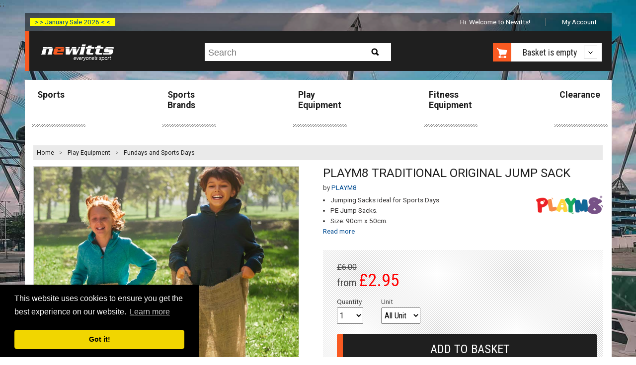

--- FILE ---
content_type: text/html; charset=utf-8
request_url: https://www.newitts.com/playm8-traditional-jump-sack
body_size: 12784
content:
<!DOCTYPE html>
<!--[if lt IE 7]> <html class="no-js lt-ie9 lt-ie8 lt-ie7" lang="en"> <![endif]-->
<!--[if IE 7]> <html class="no-js lt-ie9 lt-ie8" lang="en"> <![endif]-->
<!--[if IE 8]> <html class="no-js lt-ie9" lang="en"> <![endif]-->
<!--[if gt IE 8]><!-->
<html class="no-js" lang="en-GB">
<!--<![endif]-->
<head><script>(function(w,i,g){w[g]=w[g]||[];if(typeof w[g].push=='function')w[g].push(i)})
(window,'GTM-TMWKQDZ','google_tags_first_party');</script><script>(function(w,d,s,l){w[l]=w[l]||[];(function(){w[l].push(arguments);})('set', 'developer_id.dYzg1YT', true);
		w[l].push({'gtm.start':new Date().getTime(),event:'gtm.js'});var f=d.getElementsByTagName(s)[0],
		j=d.createElement(s);j.async=true;j.src='/o4tp/';
		f.parentNode.insertBefore(j,f);
		})(window,document,'script','dataLayer');</script>
    <link rel=preconnect href="https://media.newitts.com">
    <link rel=preconnect href="https://fonts.gstatic.com">
    <meta http-equiv="X-UA-Compatible" content="IE=edge" />
    <meta http-equiv="Content-Type" content="text/html; charset=UTF-8" />
<script type="text/javascript" src="https://js.monitor.azure.com/scripts/b/ext/ai.clck.2.6.2.min.js"></script>
<script type="text/javascript">
  var clickPluginInstance = new ApplicationInsights.ClickAnalyticsPlugin();
  // Click Analytics configuration
  var clickPluginConfig = {
    autoCapture : true,
    dataTags: {
      useDefaultContentNameOrId: true
    }
  }
  // Application Insights Configuration
  var configObj = {
    instrumentationKey: "33ad26d2-88d6-4ba3-a9fb-628968aca7b8",
    extensions: [
      clickPluginInstance
    ],
    extensionConfig: {
      [clickPluginInstance.identifier] : clickPluginConfig
    },
  };
  // Application Insights Snippet code
  !function(T,l,y){var S=T.location,k="script",D="instrumentationKey",C="ingestionendpoint",I="disableExceptionTracking",E="ai.device.",b="toLowerCase",w="crossOrigin",N="POST",e="appInsightsSDK",t=y.name||"appInsights";(y.name||T[e])&&(T[e]=t);var n=T[t]||function(d){var g=!1,f=!1,m={initialize:!0,queue:[],sv:"5",version:2,config:d};function v(e,t){var n={},a="Browser";return n[E+"id"]=a[b](),n[E+"type"]=a,n["ai.operation.name"]=S&&S.pathname||"_unknown_",n["ai.internal.sdkVersion"]="javascript:snippet_"+(m.sv||m.version),{time:function(){var e=new Date;function t(e){var t=""+e;return 1===t.length&&(t="0"+t),t}return e.getUTCFullYear()+"-"+t(1+e.getUTCMonth())+"-"+t(e.getUTCDate())+"T"+t(e.getUTCHours())+":"+t(e.getUTCMinutes())+":"+t(e.getUTCSeconds())+"."+((e.getUTCMilliseconds()/1e3).toFixed(3)+"").slice(2,5)+"Z"}(),iKey:e,name:"Microsoft.ApplicationInsights."+e.replace(/-/g,"")+"."+t,sampleRate:100,tags:n,data:{baseData:{ver:2}}}}var h=d.url||y.src;if(h){function a(e){var t,n,a,i,r,o,s,c,u,p,l;g=!0,m.queue=[],f||(f=!0,t=h,s=function(){var e={},t=d.connectionString;if(t)for(var n=t.split(";"),a=0;a<n.length;a++){var i=n[a].split("=");2===i.length&&(e[i[0][b]()]=i[1])}if(!e[C]){var r=e.endpointsuffix,o=r?e.location:null;e[C]="https://"+(o?o+".":"")+"dc."+(r||"services.visualstudio.com")}return e}(),c=s[D]||d[D]||"",u=s[C],p=u?u+"/v2/track":d.endpointUrl,(l=[]).push((n="SDK LOAD Failure: Failed to load Application Insights SDK script (See stack for details)",a=t,i=p,(o=(r=v(c,"Exception")).data).baseType="ExceptionData",o.baseData.exceptions=[{typeName:"SDKLoadFailed",message:n.replace(/\./g,"-"),hasFullStack:!1,stack:n+"\nSnippet failed to load ["+a+"] -- Telemetry is disabled\nHelp Link: https://go.microsoft.com/fwlink/?linkid=2128109\nHost: "+(S&&S.pathname||"_unknown_")+"\nEndpoint: "+i,parsedStack:[]}],r)),l.push(function(e,t,n,a){var i=v(c,"Message"),r=i.data;r.baseType="MessageData";var o=r.baseData;return o.message='AI (Internal): 99 message:"'+("SDK LOAD Failure: Failed to load Application Insights SDK script (See stack for details) ("+n+")").replace(/\"/g,"")+'"',o.properties={endpoint:a},i}(0,0,t,p)),function(e,t){if(JSON){var n=T.fetch;if(n&&!y.useXhr)n(t,{method:N,body:JSON.stringify(e),mode:"cors"});else if(XMLHttpRequest){var a=new XMLHttpRequest;a.open(N,t),a.setRequestHeader("Content-type","application/json"),a.send(JSON.stringify(e))}}}(l,p))}function i(e,t){f||setTimeout(function(){!t&&m.core||a()},500)}var e=function(){var n=l.createElement(k);n.src=h;var e=y[w];return!e&&""!==e||"undefined"==n[w]||(n[w]=e),n.onload=i,n.onerror=a,n.onreadystatechange=function(e,t){"loaded"!==n.readyState&&"complete"!==n.readyState||i(0,t)},n}();y.ld<0?l.getElementsByTagName("head")[0].appendChild(e):setTimeout(function(){l.getElementsByTagName(k)[0].parentNode.appendChild(e)},y.ld||0)}try{m.cookie=l.cookie}catch(p){}function t(e){for(;e.length;)!function(t){m[t]=function(){var e=arguments;g||m.queue.push(function(){m[t].apply(m,e)})}}(e.pop())}var n="track",r="TrackPage",o="TrackEvent";t([n+"Event",n+"PageView",n+"Exception",n+"Trace",n+"DependencyData",n+"Metric",n+"PageViewPerformance","start"+r,"stop"+r,"start"+o,"stop"+o,"addTelemetryInitializer","setAuthenticatedUserContext","clearAuthenticatedUserContext","flush"]),m.SeverityLevel={Verbose:0,Information:1,Warning:2,Error:3,Critical:4};var s=(d.extensionConfig||{}).ApplicationInsightsAnalytics||{};if(!0!==d[I]&&!0!==s[I]){var c="onerror";t(["_"+c]);var u=T[c];T[c]=function(e,t,n,a,i){var r=u&&u(e,t,n,a,i);return!0!==r&&m["_"+c]({message:e,url:t,lineNumber:n,columnNumber:a,error:i}),r},d.autoExceptionInstrumented=!0}return m}(y.cfg);function a(){y.onInit&&y.onInit(n)}(T[t]=n).queue&&0===n.queue.length?(n.queue.push(a),n.trackPageView({})):a()}(window,document,{
  src: "https://js.monitor.azure.com/scripts/b/ai.2.min.js", // The SDK URL Source
  // name: "appInsights", // Global SDK Instance name defaults to "appInsights" when not supplied
  // ld: 0, // Defines the load delay (in ms) before attempting to load the sdk. -1 = block page load and add to head. (default) = 0ms load after timeout,
  // useXhr: 1, // Use XHR instead of fetch to report failures (if available),
  crossOrigin: "anonymous", // When supplied this will add the provided value as the cross origin attribute on the script tag
  // onInit: null, // Once the application insights instance has loaded and initialized this callback function will be called with 1 argument -- the sdk instance (DO NOT ADD anything to the sdk.queue -- As they won't get called)
  cfg: configObj});
</script>

    
    <title>PLAYM8 Traditional Original Jump Sack</title>
    
<meta name="description" content="Unleash the joy of traditional sack racing with the PLAYM8 Traditional Original Jump Sack. Crafted from durable Jute Fabric, this robust sack is ..."/>
<meta name="robots" content="index, follow"/>
<meta name="revisit-after" content="1 days"/>
<link rel="canonical" href="https://www.newitts.com/playm8-traditional-jump-sack" />

    <meta name="viewport" content="user-scalable=no, width=device-width, initial-scale=1, maximum-scale=1">
    <link rel="preload" as="style" href="https://fonts.googleapis.com/css?family=Roboto:bold,regular|Roboto+Condensed:regular,bold&display=swap">
    <link rel="stylesheet" href="https://fonts.googleapis.com/css?family=Roboto:bold,regular|Roboto+Condensed:regular,bold&display=swap">
    <link rel="preload" as="font" href="/css/fonts/fontawesome-webfont.woff2?v=4.7.0" crossorigin>
    <link href="/css/newitts.min.css?2202171111227" media="all" type="text/css" rel="stylesheet" />
    <!--<script type="text/javascript" src="//script.crazyegg.com/pages/scripts/0095/1925.js" async="async"></!--script>-->
    <link rel="stylesheet" href="https://cdnjs.cloudflare.com/ajax/libs/jquery-modal/0.9.1/jquery.modal.min.css" />
    <script>dataLayer = [];</script>
    
    <script type="text/javascript">
    dataLayer.push({ 'event': 'productDetail', 'ecommerce': { 'currencyCode': 'GBP', 'detail': { 'items': [{ 'item_name': 'PLAYM8 Traditional Original Jump Sack', 'item_id': 'IT096310', 'price': '2.95', 'item_brand': 'PLAYM8', 'item_category': 'Fundays and Sports Days' }] } } });
</script>


        <script>
            (function (w, d, s, l, i) {
                w[l] = w[l] || []; w[l].push({
                    'gtm.start':
                        new Date().getTime(), event: 'gtm.js'
                }); var f = d.getElementsByTagName(s)[0],
                    j = d.createElement(s), dl = l != 'dataLayer' ? '&l=' + l : ''; j.async = true; j.src =
                        'https://www.googletagmanager.com/gtm.js?id=' + i + dl; f.parentNode.insertBefore(j, f);
            })(window, document, 'script', 'dataLayer', 'GTM-TMWKQDZ');</script>

    
    <link rel="preconnect" href="https://www.google.com" />
    <link rel="preconnect" href="https://www.gstatic.com" crossorigin />

    <link href="/js/lib/markitup/skins/newitts/style.min.css?2202171111227" media="all" type="text/css" rel="stylesheet"/>
    <link href="/js/lib/markitup/sets/newitts/buttons.css?2202171111227" media="all" type="text/css" rel="stylesheet"/>

    <script>
            var backgroundImage = 'https://media.newitts.com/cdn/images/backgrounds/default.jpg';

            var messages = new Array();
                
                var logId = "{9cb62cd9-b345-482c-ba67-b8b03cbe5d38}";
                
            // break out of any iframes
            if (top.location !== self.location) {
                top.location = self.location.href;
            }
    </script>
<!--DESKPRO_WIDGET_LOADER::BEGIN-->
<script type="text/javascript">
    window.DESKPRO_MESSENGER_OPTIONS = {
      language: {
        id: "1",
        locale: "en-GB"
      },
      helpdeskURL: "https://newitts.deskpro.com",
    }
</script>
<script id="dp-messenger-loader" src="https://newitts.deskpro.com/dyn-assets/pub/build/messenger/loader.js?v=1693485754"></script>
<!--DESKPRO_WIDGET_LOADER::END-->
    ;
    <meta name="tronik" content="azure" />
    <meta name="google-site-verification" content="9qffpfho8Q7v1Mvn50WUN-DAK6R0paeKRTNletOTU74" />
    <meta name="google-site-verification" content="cfCHJuxcr8PSDKfdELbe7zk9XeP8AFM-ALmUTp6W-R0" />
</head>
<body>
    <header class="visible-responsive mobile transparent" canvas>

<div class="covid-label-mobile"><a href="/clearance" ">> > January Sale 2026 < <</a></div>
        <nav id="HeaderLogoBar">
            <div id="menu-icon" class="header-icon"><i id="menu-icon-icon" class="fa fa-bars fa-2x" aria-hidden="true"></i></div>
            <a href="/" title="Newitts - everyone's sport">
                <img src="/images/logos/newitts-everyones-sport.png" alt="Newitts - everyone's sport" />
            </a>
            <div id="basket-icon" class="header-icon"><i id="basket-icon-icon" class="fa fa-shopping-basket fa-2x" aria-hidden="true"></i></div>
        </nav>
        <div class="mobile-search">
            <form id="search-form-mobile" action="/search/newitts" method="GET">
                <label for="searchPhraseMobile" class="hidden">Search:</label>
                <input id="searchPhraseMobile" type="text" name="q" placeholder="Search" accesskey="s">
                <button type="submit" id="mobile-search-button">
                    <i class="fa fa-search"></i>
                </button>
            </form>
        </div>
    </header>
    <div id="page" canvas="container">
        <div class="container">
            <header class="hidden-responsive desktop">

<div class="covid-label"><a href="/clearance" ">> > January Sale 2026 < <</a></div>



                <ul class="account-navigation hidden-responsive">
        <li class="welcome">
            <span id="user-info" class="start">
                    Hi. Welcome to Newitts!
            </span>
        </li>
	        <li class="account">
                <a id="myaccountlink" href="/secure/account">My Account</a>
            </li>
</ul>



                <div class="cab text-centre">
                    <a id="newitts-logo-link" href="/" title="Newitts - everyone's sport" class="left">
                        <img src="/images/logos/newitts-everyones-sport.png" alt="Newitts - everyone's sport" />
                    </a>
<div class="search hidden-responsive">
    <p class="search-icon sprite hidden-desktop">Search</p>
    <form id="search-form" action="/search/newitts" class="search search-form" method="GET">
        <div>
            <p>
                <label for="searchPhrase" class="hidden">Search:</label>
                <input id="searchPhrase" type="text" name="q" placeholder="Search" accesskey="s">
            </p>
            <input type="submit" id="btn-search" class="btn-search sprite" value="Search">
        </div>
    </form>
</div>

                    <div id="shopping-cart-cab" class="shopping-cart-cab hidden-responsive right">
    <p class="cart">
		<a id="basketbutton" href="/basket"><span class="sprite hidden-phone"></span>
		</a>
        <a href="#">

                <span id="basket-summary">Basket is empty</span>
        </a>
    </p>
    <div class="shopping-cart">
                    <ul>
                <li id="new-basket-item"></li>
            </ul>
        <p class="buttom"><a id="selenium-view-basket" href="/basket">VIEW BASKET</a></p>
    </div>
</div>

                </div>
            </header>

            <section id="section">
                
    <div id="main-navigation" class="hidden-responsive">
	<nav>
        <ul>
                <li >
                    <a href="/sports">Sports</a>
                </li>
                <li >
                    <a href="/sports-brands">Sports Brands</a>
                </li>
                <li >
                    <a href="/play-equipment">Play Equipment</a>
                </li>
                <li >
                    <a href="/fitness-equipment-uk">Fitness Equipment</a>
                </li>
                <li >
                    <a href="/clearance">Clearance</a>
                </li>
        </ul>
	</nav>
</div>

                <div class="separator">
                    


<div id="breadcrumbs">
    <ol>
        <li style="line-height: 30px;"><a href="/">Home</a> &gt;</li>
        <li class=''>
                <a data-category-index="0" data-category-count="2" href="/play-equipment" title="Play Equipment">Play Equipment</a>
                    &gt;
        </li>
        <li class=''>
                <a data-category-index="1" data-category-count="2" href="/fundays-and-sports-days" title="Fundays and Sports Days">Fundays and Sports Days</a>
        </li>
    </ol>
</div>


                    
                    <div id="content">
                        




<div id="product" itemscope="" itemtype="https://schema.org/Product" data-applepay="True">
    <input type="hidden" id="currencyCode" value="GBP" />
    <input type="hidden" id="domain" value="https://www.newitts.com" />
    <div class="product-content row" data-product-name="PLAYM8 Traditional Original Jump Sack">
        <h1 class="product-name show-on-mobile-only" itemprop="name">PLAYM8 Traditional Original Jump Sack</h1>
            <p class="brand-link show-on-mobile-only">
                by <a href="/playm8"><span itemprop="brand">PLAYM8</span></a>
            </p>
        <div class="six-span">
<script type="text/javascript">
    var numberOfProductImages = 3;
</script>

<div class="product-gallery">
    <meta itemprop="image" content="https://media.newitts.com/cdn/images/products/new-design/800x800/it096310a.jpg" />
    <div id="main-product-image" class="hidden-phone">
        <ul>
            <li data-slide-id="zoom" class="zoom-gallery-slide active">
                <a id="productImage"
                   class="MagicZoom"
                   rel="nofollow"
                   data-options="zoomMode: magnifier; hint: always; lazyZoom: true; "
                   data-mobile-options="textHoverZoomHint: Tap to zoom / swipe for more"
                   href="https://media.newitts.com/cdn/images/products/new-design/800x800/it096310a.jpg"
                   title="PLAYM8 Traditional Original Jump Sack">
                    <img 
                        src="https://media.newitts.com/cdn/images/products/new-design/800x800/it096310a.jpg" 
                        alt="PLAYM8 Traditional Original Jump Sack" 
                        srcset="https://media.newitts.com/cdn/images/products/new-design/100x100/it096310a.jpg 100w,
                            https://media.newitts.com/cdn/images/products/new-design/300x300/it096310a.jpg 300w,
                            https://media.newitts.com/cdn/images/products/new-design/800x800/it096310a.jpg 800w" 
                        sizes="
                            (max-width: 100px) 100px,
                            (max-width: 300px) 280px,
                            800px"
                    />
                </a>
                <meta itemprop="image" content="https://media.newitts.com/cdn/images/products/new-design/800x800/it096310a.jpg" />
            </li>
        </ul>
    </div>
    <div id="main-product-image-mobile" class="hidden-desktop">
        <ul>
            <li id="product-image-scroller" data-imagecount="3" class='zoom-gallery-slide active MagicScroll mcs-border' data-options="arrows: inside; items: fit; lazyLoad: true; ">
                <a 
                    id="mobileProductImage"
                    rel="nofollow"
                    class="MagicZoom"
                    data-options="zoomMode: magnifier; hint: always; lazyZoom: true;"
                    data-mobile-options="textHoverZoomHint: Tap to zoom / swipe for more"
                    data-index="0"
                    data-imagefilename="it096310a"
                    href="https://media.newitts.com/cdn/images/products/new-design/800x800/it096310a.jpg"
                    title="PLAYM8 Traditional Original Jump Sack">
                    <img 
                        src="https://media.newitts.com/cdn/images/products/new-design/800x800/it096310a.jpg" 
                        alt="PLAYM8 Traditional Original Jump Sack" 
                        srcset="https://media.newitts.com/cdn/images/products/new-design/100x100/it096310a.jpg 100w,
                            https://media.newitts.com/cdn/images/products/new-design/300x300/it096310a.jpg 300w,
                            https://media.newitts.com/cdn/images/products/new-design/800x800/it096310a.jpg 800w" 
                        sizes="
                            (max-width: 100px) 100px,
                            (max-width: 300px) 280px,
                            800px"
                    />
                </a>
				    <a href="https://media.newitts.com/cdn/images/products/new-design/800x800/it096310a_2.jpg"
                       rel="nofollow"
                       class="MagicZoom"
                       data-options="zoomWidth: 150%; zoomHeight: 100%; zoomDistance: 42; hint: always; lazyZoom: true;"
                       data-mobile-options="textHoverZoomHint: Tap to zoom / swipe for more"
                       data-index="1"
                       data-imagefilename="it096310a_2"
                       title="PLAYM8 Traditional Original Jump Sack"

                       srcset="https://media.newitts.com/cdn/images/products/new-design/100x100/it096310a.jpg 100w,
                       https://media.newitts.com/cdn/images/products/new-design/300x300/it096310a.jpg 300w,
                       https://media.newitts.com/cdn/images/products/new-design/800x800/it096310a.jpg 800w"
                       sizes="
                       (max-width: 100px) 100px,
                       (max-width: 300px) 280px,
                       800px"
                       data-image="https://media.newitts.com/cdn/images/products/new-design/800x800/it096310a_2.jpg">
                        <img itemprop="image" src="https://media.newitts.com/cdn/images/products/new-design/800x800/it096310a_2.jpg" alt="PLAYM8 Traditional Original Jump Sack"/>
                    </a>
				    <a href="https://media.newitts.com/cdn/images/products/new-design/800x800/it096310a_3.jpg"
                       rel="nofollow"
                       class="MagicZoom"
                       data-options="zoomWidth: 150%; zoomHeight: 100%; zoomDistance: 42; hint: always; lazyZoom: true;"
                       data-mobile-options="textHoverZoomHint: Tap to zoom / swipe for more"
                       data-index="2"
                       data-imagefilename="it096310a_3"
                       title="PLAYM8 Traditional Original Jump Sack"

                       srcset="https://media.newitts.com/cdn/images/products/new-design/100x100/it096310a.jpg 100w,
                       https://media.newitts.com/cdn/images/products/new-design/300x300/it096310a.jpg 300w,
                       https://media.newitts.com/cdn/images/products/new-design/800x800/it096310a.jpg 800w"
                       sizes="
                       (max-width: 100px) 100px,
                       (max-width: 300px) 280px,
                       800px"
                       data-image="https://media.newitts.com/cdn/images/products/new-design/800x800/it096310a_3.jpg">
                        <img itemprop="image" src="https://media.newitts.com/cdn/images/products/new-design/800x800/it096310a_3.jpg" alt="PLAYM8 Traditional Original Jump Sack"/>
                    </a>
            </li>
        </ul>
    </div>
	    <div id="variantimages" data-imagecount="3" class="MagicScroll mcs-border hidden-phone" data-options="arrows: inside; items: fit; step: 1; loop: off; lazyLoad: true;">
            <a href="https://media.newitts.com/cdn/images/products/new-design/800x800/it096310a.jpg"
               class="active"
               rel="nofollow"
               data-zoom-id="productImage"
               data-slide-id="zoom"
               data-image="https://media.newitts.com/cdn/images/products/new-design/800x800/it096310a.jpg">
                <img src="https://media.newitts.com/cdn/images/products/new-design/100x100/it096310a.jpg" alt="PLAYM8 Traditional Original Jump Sack"/>
            </a>
                <a href="https://media.newitts.com/cdn/images/products/new-design/800x800/it096310a_2.jpg"
                    rel="nofollow"
                    data-zoom-id="productImage"
                    data-slide-id="zoom"
                    data-image="https://media.newitts.com/cdn/images/products/new-design/800x800/it096310a_2.jpg">
                    <img itemprop="image" src="https://media.newitts.com/cdn/images/products/new-design/100x100/it096310a_2.jpg" alt="PLAYM8 Traditional Original Jump Sack"/>
                </a>
                <a href="https://media.newitts.com/cdn/images/products/new-design/800x800/it096310a_3.jpg"
                    rel="nofollow"
                    data-zoom-id="productImage"
                    data-slide-id="zoom"
                    data-image="https://media.newitts.com/cdn/images/products/new-design/800x800/it096310a_3.jpg">
                    <img itemprop="image" src="https://media.newitts.com/cdn/images/products/new-design/100x100/it096310a_3.jpg" alt="PLAYM8 Traditional Original Jump Sack"/>
                </a>
        </div>
</div>
        </div>
        <div class="six-span last">
<div class="product-info">
    <h1 class="product-name hide-on-mobile-only" itemprop="name">PLAYM8 Traditional Original Jump Sack</h1>
	<meta itemprop="url" content="/playm8-traditional-jump-sack"/>
		<p class="brand-link hide-on-mobile-only">
			by <a href="/playm8"><span itemprop="brand">PLAYM8</span></a>
		</p>
	


	
</div>
<div class="description">
    <div class="nine-span">
        <ul>
                <li>Jumping Sacks ideal for Sports Days.</li>
                <li>PE Jump Sacks.</li>
                <li>Size: 90cm x 50cm.</li>
        </ul>        
        <a id="read-description" href="#full-description" class="hidden-responsive">Read more</a>        
    </div>
    <div class="three-span last">
            <img itemprop="logo" class="product-logo hidden-phone" src="https://media.newitts.com/cdn/images/logos/v2/playm8.gif" alt="PLAYM8"/>
    </div>
</div>
<div class="formulario">
            <form id="add-single-item" action="/basket/AddSingleItem" method="POST" class="form">
            <input type="hidden" name="VariantSku" id="single-select-variant-sku" value="" />
            <input type="hidden" id="pre-selected-variant-image-filename" value="" />
            <input type="hidden" id="single-select-product-sku" value="IT096310" />
            <input type="hidden" id="isAsync" name="isAsync" value="false" />
            <input type="hidden" name="lastViewed" id="lastViewed" value="" />
            <input type="hidden" id="customPropertyOptionName" value="unit" />
            <input type="hidden" id="customPropertyOptionNameTwo" value="" />
            <div>
                <div class="box-form">
                    <div class="row">
                            <div class="price-reference">
                                <s>&pound;6.00</s>
                            </div>
                        <div class="from-price">
                                <span id="price-from">from</span>
                                                            <strong>
                                    &pound;<span id="price-displayed">2.95</span>
                                </strong>
                            <span id="availability-status" class="promotion"></span>
                        </div>
                    </div>
                    <div class="row">
                        <p class="campoform two-span quantity tighten">
                            <label for="input-quantity">Quantity</label><br />
                            <select id="input-quantity" name="Quantity" title="Quantity" autocomplete="off">
                                    <option value="1">1</option>
                                    <option value="2">2</option>
                                    <option value="3">3</option>
                                    <option value="4">4</option>
                                    <option value="5">5</option>
                                    <option value="6">6</option>
                                    <option value="7">7</option>
                                    <option value="8">8</option>
                                    <option value="9">9</option>
                                    <option value="10">10</option>
                                <option value="11">10 +</option>
                            </select>
                            <label for="input-more-quantity" class="sr-only">Input Quantity Greater Than Ten</label>
                            <input id="input-more-quantity" name="Quantity" type="number" style="display: none" autocomplete="off" disabled="" />
                        </p>
                                                                            <p class="campoform three-span tighten">
                                <label for="single-custom">Unit</label><br />
                                    <select id="single-custom" name="CustomProperty">
                                        <option value="">All Unit</option>
                                            <option>Single</option>
                                            <option>10 Pack</option>
                                    </select>
                            </p>
                                            </div>
                    <p id="add-to-basket-async" class="button-call-to-action">
                        <input id="selenium-add-to-basket" value="Add to basket" type="submit" title="Add to basket" />
                    </p>
                    <p id="continue-checkout" class="button-call-to-action hide">
                        <a id="selenium-continue-checkout" href="/basket"><i class="icon-circle-arrow-right icon-white"></i>Continue Checkout</a>
                    </p>
                    <script async data-namespace="PayPalSDK"
                            src="https://www.paypal.com/sdk/js?client-id=AWhWMdTUad5qY2FBRiqvVLQlCLsJtcINpWMkpvnlovUsc7cmsSvkmPYQOkOLQNaDzwGVlh0WgSofeRtT&currency=GBP&components=messages">
                    </script>
                    <div id="paypal-pay-in-3-message"
                         data-pp-message
                         data-pp-amount="2.95">
                    </div>
                    <div class="row">
                        <div class="last">
                            <ul class="credit-cards">
                                    <li class="inline"><img src="/images/icons/payment/apple-pay.svg" alt="Apple Pay" /></li>
                                <li class="inline"><img src="/images/icons/payment/visa.svg" alt="Visa" /></li>
                                <li class="inline"><img src="/images/icons/payment/mastercard.svg" alt="MasterCard" /></li>
                                    <li class="inline"><img src="/images/icons/payment/maestro.svg" alt="Maestro" /></li>
                                    <li class="inline"><img src="/images/icons/payment/paypal.svg" alt="PayPal" /></li>
                            </ul>
                        </div>
                    </div>
                </div>
            </div>
        </form>
    </div>
        </div>
    </div>
    <div id="variants" class="tabs products-tabs row">
        <ul class="resp-tabs-list">
            <li><a href="#full-description">Description</a></li>
            <li><a href="#all-sizes" id="productCodesTab">Availability</a></li>
            <li id="reviews-tab"><a href="#product-reviews">Reviews</a></li>
        </ul>
<div class="resp-tabs-container info-tab" id="full-description">
    <meta itemprop="description" content="&lt;p class=&quot;text-body font-regular leading-[24px] pt-[9px] pb-[2px]&quot; dir=&quot;ltr&quot;&gt;Unleash the joy of traditional sack racing with the &lt;strong&gt;&lt;strong class=&quot;font-bold&quot;&gt;PLAYM8 Traditional Original Jump Sack&lt;/strong&gt;&lt;/strong&gt;. Crafted from durable Jute Fabric, this robust sack is designed to withstand countless races and endless jumps, ensuring it remains a staple in your playtime arsenal. Perfect for school sports days or family gatherings, its generous size (90cm x 50cm) caters comfortably to children up to 11 years old, encouraging active participation and healthy competition.&lt;/p&gt;
&lt;p class=&quot;text-body font-regular leading-[24px] pt-[9px] pb-[2px]&quot; dir=&quot;ltr&quot;&gt;No need to worry about squabbles over limited resources&amp;mdash;each jumping sack is sold individually, allowing you to purchase precisely what you need for your event. Whether it&#39;s an inter-house competition or a casual weekend get-together, these jump sacks offer hours of entertainment and excitement. Buy now and bring the thrill of the race to every occasion!&lt;/p&gt;
&lt;p&gt;&lt;span style=&quot;text-decoration: underline;&quot;&gt;&lt;strong&gt;Features&lt;/strong&gt;&lt;/span&gt;&lt;/p&gt;
&lt;ul&gt;
&lt;li&gt;Ideal for sack races.&lt;/li&gt;
&lt;li&gt;Strong Jute Fabric&lt;/li&gt;
&lt;li&gt;Suitable for inter house games.&lt;/li&gt;
&lt;li&gt;Size: 90cm x 50cm.&lt;/li&gt;
&lt;li&gt;Sold each.&lt;/li&gt;
&lt;li&gt;For ages up to 11 years.&lt;/li&gt;
&lt;/ul&gt;"/>
    <div>
      <p class="text-body font-regular leading-[24px] pt-[9px] pb-[2px]" dir="ltr">Unleash the joy of traditional sack racing with the <strong><strong class="font-bold">PLAYM8 Traditional Original Jump Sack</strong></strong>. Crafted from durable Jute Fabric, this robust sack is designed to withstand countless races and endless jumps, ensuring it remains a staple in your playtime arsenal. Perfect for school sports days or family gatherings, its generous size (90cm x 50cm) caters comfortably to children up to 11 years old, encouraging active participation and healthy competition.</p>
<p class="text-body font-regular leading-[24px] pt-[9px] pb-[2px]" dir="ltr">No need to worry about squabbles over limited resources&mdash;each jumping sack is sold individually, allowing you to purchase precisely what you need for your event. Whether it's an inter-house competition or a casual weekend get-together, these jump sacks offer hours of entertainment and excitement. Buy now and bring the thrill of the race to every occasion!</p>
<p><span style="text-decoration: underline;"><strong>Features</strong></span></p>
<ul>
<li>Ideal for sack races.</li>
<li>Strong Jute Fabric</li>
<li>Suitable for inter house games.</li>
<li>Size: 90cm x 50cm.</li>
<li>Sold each.</li>
<li>For ages up to 11 years.</li>
</ul>
    </div>
</div>
<div class="resp-tabs-container info-tab first" id="all-sizes">
    <form action="/basket/add" method="POST" class="categories-form form" id="variantForm">
        <input type="hidden" id="productSku" value="IT096310" />
        <div>
            <div>


                    <table id="variant-table">
                    <caption>
                            </caption>
                        <thead>
                            <tr>
                                <th>Item Code</th>
                                                                                                    <th>Unit</th>
                                                                                                    <th>Available Now</th>
                                                                                                    <th>Price</th>
                                <th class="esp">Price ex. VAT</th>
                                                                                                    <th>Manufacturer Part Code</th>
                                                                    <th>Ean</th>
                                                                                                </tr>
                        </thead>
                        <tbody>
                                <tr itemprop="offers" itemscope itemtype="http://schema.org/Offer">
                                    <td itemprop="sku" title="Default">
                                        IT096310
                                        <input type="hidden" value="IT096310" name="[0].VariantSku" />
                                        <input type="hidden" id="cbIT096310" class="it096310a" />
                                        <meta itemprop="availability" content="http://schema.org/InStock" />
                                        <meta itemprop="itemCondition" itemtype="http://schema.org/OfferItemCondition" content="http://schema.org/NewCondition" />
                                        <meta itemprop="gtin13" content="5055294224811" />
                                    </td>
                                                                                                                <td>Single</td>
                                                                                                                <td>
                                                <span itemprop="inventoryLevel">186</span>
                                        </td>
                                                                                                                <td>
                                            <span itemprop="priceCurrency" content="GBP" />&pound;<span id="price-for-IT096310" itemprop="price">2.95</span>
                                        </td>

                                    <td class="esp ios-click"><span id="IT096310" class='ios-click ' data-available="186" data-leadtime="16" data-dropshipmentLeadtime="6" data-dropshipment="False">&pound;2.46</span></td>
                                                                        

                                    <td itemprop="mpn">JPS-ORG100</td>
                                                                        <td itemprop="gtin13">5055294224811</td>
                                                                                                        </tr>
                                <tr itemprop="offers" itemscope itemtype="http://schema.org/Offer">
                                    <td itemprop="sku" title="Default">
                                        IT108465
                                        <input type="hidden" value="IT108465" name="[0].VariantSku" />
                                        <input type="hidden" id="cbIT108465" class="it096310a_100" />
                                        <meta itemprop="availability" content="http://schema.org/InStock" />
                                        <meta itemprop="itemCondition" itemtype="http://schema.org/OfferItemCondition" content="http://schema.org/NewCondition" />
                                        <meta itemprop="gtin13" content="5053052086367" />
                                    </td>
                                                                                                                <td>10 Pack</td>
                                                                                                                <td>
                                                <span itemprop="inventoryLevel">18</span>
                                        </td>
                                                                                                                <td>
                                            <span itemprop="priceCurrency" content="GBP" />&pound;<span id="price-for-IT108465" itemprop="price">24.95</span>
                                        </td>

                                    <td class="esp ios-click"><span id="IT108465" class='ios-click ' data-available="18" data-leadtime="4" data-dropshipmentLeadtime="6" data-dropshipment="False">&pound;20.79</span></td>
                                                                        

                                    <td itemprop="mpn"></td>
                                                                        <td itemprop="gtin13">5053052086367</td>
                                                                                                        </tr>
                        </tbody>
                    </table>

                <script type="text/javascript">
                    var variants = {};
                    var variantStock = {};
                    var _dc = function(v) { return v.replace('&#39;', "'"); };
                        
                            variants[_dc('__Single_')] = "IT096310";
                            variantStock['IT096310'] = "In Stock";
                        
                        
                            variants[_dc('__10 Pack_')] = "IT108465";
                            variantStock['IT108465'] = "In Stock";
                        
                </script>
            </div>
        </div>
    </form>
</div>
<div class="resp-tabs-container info-tab" id="product-reviews">
    <div>
        <h2 class="tit4">Customer Reviews for <strong>PLAYM8 Traditional Original Jump Sack</strong></h2>
        <div>
        </div>
        <div id="reviewForm" style="display:none;">
            <form id="newReview" name="newReview" action="/product/review" method="post">
                <div id="star-wrap">
                    <div>Your Rating</div>
                    <div class="rate">
                        <input type="radio" id="star5" name="Rating" checked value="5" />
                        <label for="star5" title="text">5 stars</label>
                        <input type="radio" id="star4" name="Rating" value="4" />
                        <label for="star4" title="text">4 stars</label>
                        <input type="radio" id="star3" name="Rating" value="3" />
                        <label for="star3" title="text">3 stars</label>
                        <input type="radio" id="star2" name="Rating" value="2" />
                        <label for="star2" title="text">2 stars</label>
                        <input type="radio" id="star1" name="Rating" value="1" />
                        <label for="star1" title="text">1 star</label>
                    </div>
                    <span id="ratingValidationMessage" class="error">Please rate this product</span>
                </div>
                <div>
                    <input type="hidden" name="ProductId" value="139944"/>
                    <input type="hidden" id="ReviewProductName" name="ProductName" value="PLAYM8 Traditional Original Jump Sack"/>
                    <input type="hidden" id="Rating" name="Rating"/>
                    <input type="hidden" name="IsVerifiedPurchase" value="False"/>
                    <input type="hidden" name="CustomerId">
                    <input type="hidden" id="captchaTokenInput" name="CaptchaToken">
                    <p></p>
                    <p>
                        <label for="Title" class="sr-only">Title of review</label>
                        <input type="text" id="title" name="Title" size="62" class="required widthfix-responsive borderpadding" placeholder="Title of review"/>
                    </p>
                    <p>
                        <label for="Review">Your Review or Comment</label>
                        <textarea class="required widthfix-responsive borderpadding" id="Review" name="Review" cols="10" rows="10"></textarea>
                    </p>
                    <p>
                        <div id="captchaContainer"></div>
                    </p>
                    <p>
                        <input class="reviewCTA" type="submit" title="Submit">
                    </p>
                </div>
            </form>
        </div>

    </div>
</div>
<script>
function setReCAPTCHAToken(token) {
    document.getElementById("captchaTokenInput").value = token;
}

function showRECAPTCHA() {
    grecaptcha.render('captchaContainer', {
        'sitekey' : '6LdGt0IiAAAAACnhAIMQRHa3Y8jjWNy2CS8458-e',
        'callback' : setReCAPTCHAToken
    });
}
</script>



    </div>
    <div class="products-holder row">
        <h2 class="tit">Alternatives...</h2>
        <div class="products-slider">
            <ul class="product-list cross-sell">
                    <li class='col '>
                        <a href="/first-play-floor-basketball-net"
                           data-position="1"
                           data-price="29.95"
                           data-name="First Play Floor Basketball Net"
                           data-id="IT095420"
                           data-brand="First Play"
                           data-category="PLAYM8 Traditional Original Jump Sack"
                           class="alternative-product-link">
                            <img class="b-lazy"
                                 data-src="https://media.newitts.com/cdn/images/products/new-design/300x300/it095420b.jpg?1705194"
                                 alt="First Play Floor Basketball Net" />
                            <strong class="product">First Play Floor Basketball Net</strong>
                                <span class="price">&pound;29.95</span>
                        </a>
                    </li>
                    <li class='col '>
                        <a href="/playm8-saucer-cones-30-pack-19cm"
                           data-position="2"
                           data-price="12.20"
                           data-name="PLAYM8 Saucer Cones 30 Pack 19cm"
                           data-id="IT019739"
                           data-brand="PLAYM8"
                           data-category="PLAYM8 Traditional Original Jump Sack"
                           class="alternative-product-link">
                            <img class="b-lazy"
                                 data-src="https://media.newitts.com/cdn/images/products/new-design/300x300/it019739a.jpg?1705194"
                                 alt="PLAYM8 Saucer Cones 30 Pack 19cm" />
                            <strong class="product">PLAYM8 Saucer Cones 30 Pack 19cm</strong>
                                <span class="price">&pound;12.20</span>
                        </a>
                    </li>
                    <li class='col '>
                        <a href="/playm8-teambands-6-pack"
                           data-position="3"
                           data-price="3.00"
                           data-name="PLAYM8 Sash Team Bands"
                           data-id="IT041053"
                           data-brand="PLAYM8"
                           data-category="PLAYM8 Traditional Original Jump Sack"
                           class="alternative-product-link">
                            <img class="b-lazy"
                                 data-src="https://media.newitts.com/cdn/images/products/new-design/300x300/it041053b.jpg?1705194"
                                 alt="PLAYM8 Sash Team Bands" />
                            <strong class="product">PLAYM8 Sash Team Bands</strong>
                                <span class="price">&pound;3.00</span>
                        </a>
                    </li>
                    <li class='col '>
                        <a href="/playm8-play-blindfolds"
                           data-position="4"
                           data-price="8.68"
                           data-name="PLAYM8 Goalball Blindfolds"
                           data-id="IT023670"
                           data-brand="PLAYM8"
                           data-category="PLAYM8 Traditional Original Jump Sack"
                           class="alternative-product-link">
                            <img class="b-lazy"
                                 data-src="https://media.newitts.com/cdn/images/products/new-design/300x300/it023670a.jpg?1705194"
                                 alt="PLAYM8 Goalball Blindfolds" />
                            <strong class="product">PLAYM8 Goalball Blindfolds</strong>
                                <span class="price">&pound;8.68</span>
                        </a>
                    </li>
                    <li class='col '>
                        <a href="/braided-skipping-ropes"
                           data-position="5"
                           data-price="1.00"
                           data-name="Braided Skipping Ropes"
                           data-id="IT088643"
                           data-brand="Newitts"
                           data-category="PLAYM8 Traditional Original Jump Sack"
                           class="alternative-product-link">
                            <img class="b-lazy"
                                 data-src="https://media.newitts.com/cdn/images/products/new-design/300x300/it088643a.jpg?1705194"
                                 alt="Braided Skipping Ropes" />
                            <strong class="product">Braided Skipping Ropes</strong>
                                <span class="price">&pound;1.00</span>
                        </a>
                    </li>
                    <li class='col '>
                        <a href="/apollo-whistle-throw-rocket-325cm"
                           data-position="6"
                           data-price="9.95"
                           data-name="Apollo Whistle Throw Rocket 32.5cm"
                           data-id="IT110957"
                           data-brand="Apollo"
                           data-category="PLAYM8 Traditional Original Jump Sack"
                           class="alternative-product-link">
                            <img class="b-lazy"
                                 data-src="https://media.newitts.com/cdn/images/products/new-design/300x300/it110957a.jpg?1705194"
                                 alt="Apollo Whistle Throw Rocket 32.5cm" />
                            <strong class="product">Apollo Whistle Throw Rocket 32.5cm</strong>
                                <span class="price">&pound;9.95</span>
                        </a>
                    </li>
                    <li class='col '>
                        <a href="/apollo-whistle-throw-rocket-25cm"
                           data-position="7"
                           data-price="5.95"
                           data-name="Apollo Whistle Throw Rocket 25cm"
                           data-id="IT110956"
                           data-brand="Apollo"
                           data-category="PLAYM8 Traditional Original Jump Sack"
                           class="alternative-product-link">
                            <img class="b-lazy"
                                 data-src="https://media.newitts.com/cdn/images/products/new-design/300x300/it110956a.jpg?1705194"
                                 alt="Apollo Whistle Throw Rocket 25cm" />
                            <strong class="product">Apollo Whistle Throw Rocket 25cm</strong>
                                <span class="price">&pound;5.95</span>
                        </a>
                    </li>
                    <li class='col '>
                        <a href="/playm8-space-hopper-6-pack-55cm"
                           data-position="8"
                           data-price="74.95"
                           data-name="PLAYM8 Space Hoppers 55cm"
                           data-id="IT019737"
                           data-brand="PLAYM8"
                           data-category="PLAYM8 Traditional Original Jump Sack"
                           class="alternative-product-link">
                            <img class="b-lazy"
                                 data-src="https://media.newitts.com/cdn/images/products/new-design/300x300/it019737b.jpg?1705194"
                                 alt="PLAYM8 Space Hoppers 55cm" />
                            <strong class="product">PLAYM8 Space Hoppers 55cm</strong>
                                <span class="price">&pound;74.95</span>
                        </a>
                    </li>
            </ul>
        </div>
    </div>
      
</div>
<div hidden id="deliveryMethods">
        <div data-id="00000000-0000-0000-0000-004208008251" data-flatRate="4.95833000">
            Standard Delivery
        </div>
        <div data-id="00000000-0000-0000-0000-002785009426" data-flatRate="0.00000000">
            Standard Delivery
        </div>

</div>
<script type="text/javascript">
    var baseMediaUrl = "https://media.newitts.com/cdn";
    var logoFilename = "";
</script>


                    </div>
                    <p id="upload"><a href="" class="sprite">Upload</a></p>
                </div>
            </section>

            <footer id="footer">
<div class="footer-sup">
    <div class="separator">
        <div class="four-col">
            <div class="eleven-col last">
                <h2>Contact Us</h2>
                <p class="info">Before you contact us, please search our <a href="/blog/frequently-asked-questions?country=">frequently asked questions</a> for possible solutions.</p>
                <div>Email: <a href="/cdn-cgi/l/email-protection#e3909693938c9197a38d86948a979790cd808c8e"><span class="__cf_email__" data-cfemail="483b3d3838273a3c08262d3f213c3c3b662b2725">[email&#160;protected]</span></a></div><br />
                <div x-ms-format-detection="none">Tel. +44 (0)1904 468551</div><br />
                <p>
                    Newitt & Co Ltd<br />
                    Claxton Hall, Flaxton, York<br />
                    North Yorkshire<br />
                    YO60 7RE<br />
                    United Kingdom
                </p>
                <p><a href="https://goo.gl/maps/gAZ1P">view map</a></p>
                <p class="comodo-secure"><span class="sprite">Comodo secure</span></p>
            </div>
        </div>

        <div class="four-col">
            <h2>FAQ's</h2>
            <ul class="menu">
                <li>
                    <a rel="nofollow" href="/blog?id=newitts-delivery-times">When will I receive my order?</a>
                </li>
                <li>
                    <a rel="nofollow" href="/blog?id=newitts-delivery-costs">How much will delivery cost?</a>
                </li>
                <li>
                    <a rel="nofollow" href="/blog?id=newitts-returns-policy">What is Newitts returns policy?</a>
                </li>
                <li>
                    <a rel="nofollow" href="/blog?id=history-timeline-of-newitts" title="The history of Newitts">About us</a>
                </li>
                <li>
                    <a rel="nofollow" href="/blog?id=newitts-gdpr-policy">What is Newitts GDPR Policy?</a>
                </li>
                <li>
                    <a rel="nofollow" href="/blog" title="Sports Blog">Blog</a>
                </li>
            </ul>

            <ul class="credit-cards">
                <li class="inline"><img class="b-lazy" data-src="/images/icons/payment/apple-pay.svg" alt="Apple Pay"/></li>
                <li class="inline"><img class="b-lazy" data-src="/images/icons/payment/visa.svg" alt="Visa"/></li>
                <li class="inline"><img class="b-lazy" data-src="/images/icons/payment/mastercard.svg" alt="MasterCard"/></li>
                <li class="inline"><img class="b-lazy" data-src="/images/icons/payment/maestro.svg" alt="Maestro"/></li>
                <li class="inline"><img class="b-lazy" data-src="/images/icons/payment/paypal.svg" alt="PayPal"/></li>
            </ul>

        </div>

        <div class="four-col last">
            <h2>Get the best offers</h2>
            <div class="newsletter-form">
                <p>Sign up to our newsletter and receive our latest bargains before anyone else.</p>
                <form id="contactForm" action="//newitts.us2.list-manage.com/subscribe/post?u=1b96f32a24338fbae755bdcfc&amp;id=944db7e568" method="post" id="mc-embedded-subscribe-form" name="mc-embedded-subscribe-form" class="validate" target="_blank" novalidate>
                    <div>
                        <div class="box-form">
                            <label for="input-name" class="hidden">Name:</label>
                            <input type="text" title="Name" id="input-name" placeholder="Name" name="MMERGE3" size="5">
                        </div>
                        <div class="box-form">
                            <label for="input-email" class="hidden">Email:</label>
                            <input type="text" title="Email" id="input-email" placeholder="Email" name="EMAIL" size="5">
                        </div>
                        <p class="buttom">
                            <input value="sign up" type="submit" title="sign up">
                        </p>
                    </div>
                </form>
            </div>
            <div class="follow-us">
                <h2>Stay in touch</h2>
                <ul>
                    <li class="twitter"><a class="sprite" href="https://twitter.com/newitts" target="_blank">twitter</a></li>
                    <li class="facebook"><a class="sprite" href="https://www.facebook.com/newitts" target="_blank">Facebook</a></li>
                    <li class="youtube"><a class="sprite" href="https://www.youtube.com/user/Newitts" target="_blank">Youtube</a></li>
	                <li class="instagram"><a class="sprite" href="https://www.instagram.com/newitts/" target="_blank">Instagram</a></li>
                </ul>
            </div>
        </div>
    </div>
</div>

<div class="twelve-col last">
    <p>&copy; Copyright 1998-2026 Newitt &amp; Co. Ltd. All Rights Reserved.</p>
</div>
            </footer>
        </div>
    </div>

    <div id="main-navigation-mobile" class="transparent slideout-menu" off-canvas="main-navigation-mobile left reveal">
    <h3>Browse</h3>
    <section>
        <ul>
                <li>
                    <a href="/sports">Sports</a>
                </li>
                <li>
                    <a href="/sports-brands">Sports Brands</a>
                </li>
                <li>
                    <a href="/play-equipment">Play Equipment</a>
                </li>
                <li>
                    <a href="/fitness-equipment-uk">Fitness Equipment</a>
                </li>
                <li>
                    <a href="/clearance">Clearance</a>
                </li>

        </ul>
    </section>
        <h3 >Your Account</h3>
        <section>
            <ul>
                <li>
                    <a id="mobile-account-link" href="/secure/account">Profile</a>
                </li>
                <li>
                    <a href="/secure/account#orders">Orders</a>
                </li>
                <!--<li>
                    <a id="editaddressbook" href="/account/addressbook">Address Book</a>
                </li>-->
                                            </ul>
        </section>

</div>
    <div id="basket-summary-mobile" class="transparent slideout-menu" off-canvas="basket-summary-mobile right reveal">
    <h3 class="transparent">Your Basket</h3>
    <a class="button-flat" id="selenium-view-basket-top" href="/basket">View Basket</a>
            <section>
            <ul>
                <li id="new-basket-item-mobile" class="clearfix"></li>
            </ul>
            <div id="basket-summary-mobile-totals" class="text-centre">
                Your basket is empty.
            </div>
        </section>

    <a class="clearfix button-flat" id="selenium-view-basket" href="/basket">View Basket</a>
</div>
<script data-cfasync="false" src="/cdn-cgi/scripts/5c5dd728/cloudflare-static/email-decode.min.js"></script><script>
    var userHasBasket = false;
</script>


    

    <input type="hidden" id="urlPrefixBasedOnCountry" name="urlPrefixBasedOnCountry" value="" />

    <script src="/js/newitts.js?2202171506111227" defer="defer"></script>

    <script src="https://cdnjs.cloudflare.com/ajax/libs/jquery-modal/0.9.1/jquery.modal.min.js" defer="defer"></script>

    
<script type="text/javascript">
var alternativeProducts=[];
        
    var product = { 'item_name': 'First Play Floor Basketball Net', 'item_id': 'IT095420', 'price': '29.95', 'item_brand': 'First Play', 'item_category': 'Fundays and Sports Days', 'index': '1','item_list':'Product Page - Alternative Products'};
        alternativeProducts.push(product);
        
        
    var product = { 'item_name': 'PLAYM8 Saucer Cones 30 Pack 19cm', 'item_id': 'IT019739', 'price': '12.20', 'item_brand': 'PLAYM8', 'item_category': 'Fundays and Sports Days', 'index': '2','item_list':'Product Page - Alternative Products'};
        alternativeProducts.push(product);
        
        
    var product = { 'item_name': 'PLAYM8 Sash Team Bands', 'item_id': 'IT041053', 'price': '3.00', 'item_brand': 'PLAYM8', 'item_category': 'Fundays and Sports Days', 'index': '3','item_list':'Product Page - Alternative Products'};
        alternativeProducts.push(product);
        
        
    var product = { 'item_name': 'PLAYM8 Goalball Blindfolds', 'item_id': 'IT023670', 'price': '8.68', 'item_brand': 'PLAYM8', 'item_category': 'Fundays and Sports Days', 'index': '4','item_list':'Product Page - Alternative Products'};
        alternativeProducts.push(product);
        
        
    var product = { 'item_name': 'Braided Skipping Ropes', 'item_id': 'IT088643', 'price': '1.00', 'item_brand': 'Newitts', 'item_category': 'Fundays and Sports Days', 'index': '5','item_list':'Product Page - Alternative Products'};
        alternativeProducts.push(product);
        
        
    var product = { 'item_name': 'Apollo Whistle Throw Rocket 32.5cm', 'item_id': 'IT110957', 'price': '9.95', 'item_brand': 'Apollo', 'item_category': 'Fundays and Sports Days', 'index': '6','item_list':'Product Page - Alternative Products'};
        alternativeProducts.push(product);
        
        
    var product = { 'item_name': 'Apollo Whistle Throw Rocket 25cm', 'item_id': 'IT110956', 'price': '5.95', 'item_brand': 'Apollo', 'item_category': 'Fundays and Sports Days', 'index': '7','item_list':'Product Page - Alternative Products'};
        alternativeProducts.push(product);
        
        
    var product = { 'item_name': 'PLAYM8 Space Hoppers 55cm', 'item_id': 'IT019737', 'price': '74.95', 'item_brand': 'PLAYM8', 'item_category': 'Fundays and Sports Days', 'index': '8','item_list':'Product Page - Alternative Products'};
        alternativeProducts.push(product);
        
</script><script type="text/javascript">
    var recommendedProducts=[];
</script><script type="text/javascript">
    var recentlyViewedProducts = [];
</script>

    
        <script src="https://js.stripe.com/v3/"></script>
        <script  type="text/javascript">
            var stripe = Stripe('pk_live_7UmJkmzG46M2eTGMkkGG51SV');
        </script>
    <script type="text/javascript">
        var useApplePay = Boolean('True');
        var freeDeliveryMinimumGoodsTotal = parseInt('75');
    </script>
    <script async src="https://www.google.com/recaptcha/api.js?onload=showRECAPTCHA&render=explicit"></script>


    <script src="/js/responsive/newitts-sports-product.min.js?2202171506111227" defer="defer"></script>

<text>
    <script type="text/javascript">
	const productImageDesktop = document.querySelector('#main-product-image');
	const productImageMobile = document.querySelector('#main-product-image-mobile');
	const isDesktopProductImage = productImageDesktop !== null && productImageDesktop.offsetParent !== null;
	const isMobileProductImage = productImageMobile !== null && productImageMobile.offsetParent !== null;
	var autostart = true;

	if (isDesktopProductImage) {
	    const desktopImageScrollerElement = document.querySelector('#variantimages');
	    if (desktopImageScrollerElement !== null) {
	        autostart = desktopImageScrollerElement.dataset.imagecount === "1";
	    }
	}
        if (isMobileProductImage) {
            const mobileImageScrollerElement = document.querySelector('#product-image-scroller');
            if (mobileImageScrollerElement !== null) {
                autostart = mobileImageScrollerElement.dataset.imagecount === "1";
            }
        }

        var mzOptions = {
            'autostart': autostart,
            onZoomReady: function () {
                const preSelectedVariantImageFilename = $("#pre-selected-variant-image-filename").val();
                if (preSelectedVariantImageFilename) {
                    changeImage(preSelectedVariantImageFilename);
                }
            }
        };
        var MagicScrollOptions = {
            'onReady': function () {
                MagicZoom.start();
            }
        }
    </script>
</text>
;

    <script type="text/javascript">
    var baseMediaUrl = 'https://media.newitts.com/cdn';
    </script>

<!-- Google Tag Manager (noscript) -->
<noscript><iframe src="https://www.googletagmanager.com/ns.html?id=GTM-TMWKQDZ"
                  height="0" width="0" style="display:none;visibility:hidden"></iframe></noscript>
<!-- End Google Tag Manager (noscript) -->
<script type="text/javascript">window.addEventListener("load", function () { window.cookieconsent.initialise({ "palette": { "popup": { "background": "#000" }, "button": { "background": "#f1d600" } }, "theme": "classic", "content": { "href": "https://www.newitts.com/blog/newitts-cookie-policy" } }) });</script>
<script src="//cdnjs.cloudflare.com/ajax/libs/cookieconsent2/3.0.3/cookieconsent.min.js"></script>
</body>
</html>

--- FILE ---
content_type: text/html; charset=utf-8
request_url: https://www.google.com/recaptcha/api2/anchor?ar=1&k=6LdGt0IiAAAAACnhAIMQRHa3Y8jjWNy2CS8458-e&co=aHR0cHM6Ly93d3cubmV3aXR0cy5jb206NDQz&hl=en&v=PoyoqOPhxBO7pBk68S4YbpHZ&size=normal&anchor-ms=20000&execute-ms=30000&cb=24r6kjaf1mjp
body_size: 49494
content:
<!DOCTYPE HTML><html dir="ltr" lang="en"><head><meta http-equiv="Content-Type" content="text/html; charset=UTF-8">
<meta http-equiv="X-UA-Compatible" content="IE=edge">
<title>reCAPTCHA</title>
<style type="text/css">
/* cyrillic-ext */
@font-face {
  font-family: 'Roboto';
  font-style: normal;
  font-weight: 400;
  font-stretch: 100%;
  src: url(//fonts.gstatic.com/s/roboto/v48/KFO7CnqEu92Fr1ME7kSn66aGLdTylUAMa3GUBHMdazTgWw.woff2) format('woff2');
  unicode-range: U+0460-052F, U+1C80-1C8A, U+20B4, U+2DE0-2DFF, U+A640-A69F, U+FE2E-FE2F;
}
/* cyrillic */
@font-face {
  font-family: 'Roboto';
  font-style: normal;
  font-weight: 400;
  font-stretch: 100%;
  src: url(//fonts.gstatic.com/s/roboto/v48/KFO7CnqEu92Fr1ME7kSn66aGLdTylUAMa3iUBHMdazTgWw.woff2) format('woff2');
  unicode-range: U+0301, U+0400-045F, U+0490-0491, U+04B0-04B1, U+2116;
}
/* greek-ext */
@font-face {
  font-family: 'Roboto';
  font-style: normal;
  font-weight: 400;
  font-stretch: 100%;
  src: url(//fonts.gstatic.com/s/roboto/v48/KFO7CnqEu92Fr1ME7kSn66aGLdTylUAMa3CUBHMdazTgWw.woff2) format('woff2');
  unicode-range: U+1F00-1FFF;
}
/* greek */
@font-face {
  font-family: 'Roboto';
  font-style: normal;
  font-weight: 400;
  font-stretch: 100%;
  src: url(//fonts.gstatic.com/s/roboto/v48/KFO7CnqEu92Fr1ME7kSn66aGLdTylUAMa3-UBHMdazTgWw.woff2) format('woff2');
  unicode-range: U+0370-0377, U+037A-037F, U+0384-038A, U+038C, U+038E-03A1, U+03A3-03FF;
}
/* math */
@font-face {
  font-family: 'Roboto';
  font-style: normal;
  font-weight: 400;
  font-stretch: 100%;
  src: url(//fonts.gstatic.com/s/roboto/v48/KFO7CnqEu92Fr1ME7kSn66aGLdTylUAMawCUBHMdazTgWw.woff2) format('woff2');
  unicode-range: U+0302-0303, U+0305, U+0307-0308, U+0310, U+0312, U+0315, U+031A, U+0326-0327, U+032C, U+032F-0330, U+0332-0333, U+0338, U+033A, U+0346, U+034D, U+0391-03A1, U+03A3-03A9, U+03B1-03C9, U+03D1, U+03D5-03D6, U+03F0-03F1, U+03F4-03F5, U+2016-2017, U+2034-2038, U+203C, U+2040, U+2043, U+2047, U+2050, U+2057, U+205F, U+2070-2071, U+2074-208E, U+2090-209C, U+20D0-20DC, U+20E1, U+20E5-20EF, U+2100-2112, U+2114-2115, U+2117-2121, U+2123-214F, U+2190, U+2192, U+2194-21AE, U+21B0-21E5, U+21F1-21F2, U+21F4-2211, U+2213-2214, U+2216-22FF, U+2308-230B, U+2310, U+2319, U+231C-2321, U+2336-237A, U+237C, U+2395, U+239B-23B7, U+23D0, U+23DC-23E1, U+2474-2475, U+25AF, U+25B3, U+25B7, U+25BD, U+25C1, U+25CA, U+25CC, U+25FB, U+266D-266F, U+27C0-27FF, U+2900-2AFF, U+2B0E-2B11, U+2B30-2B4C, U+2BFE, U+3030, U+FF5B, U+FF5D, U+1D400-1D7FF, U+1EE00-1EEFF;
}
/* symbols */
@font-face {
  font-family: 'Roboto';
  font-style: normal;
  font-weight: 400;
  font-stretch: 100%;
  src: url(//fonts.gstatic.com/s/roboto/v48/KFO7CnqEu92Fr1ME7kSn66aGLdTylUAMaxKUBHMdazTgWw.woff2) format('woff2');
  unicode-range: U+0001-000C, U+000E-001F, U+007F-009F, U+20DD-20E0, U+20E2-20E4, U+2150-218F, U+2190, U+2192, U+2194-2199, U+21AF, U+21E6-21F0, U+21F3, U+2218-2219, U+2299, U+22C4-22C6, U+2300-243F, U+2440-244A, U+2460-24FF, U+25A0-27BF, U+2800-28FF, U+2921-2922, U+2981, U+29BF, U+29EB, U+2B00-2BFF, U+4DC0-4DFF, U+FFF9-FFFB, U+10140-1018E, U+10190-1019C, U+101A0, U+101D0-101FD, U+102E0-102FB, U+10E60-10E7E, U+1D2C0-1D2D3, U+1D2E0-1D37F, U+1F000-1F0FF, U+1F100-1F1AD, U+1F1E6-1F1FF, U+1F30D-1F30F, U+1F315, U+1F31C, U+1F31E, U+1F320-1F32C, U+1F336, U+1F378, U+1F37D, U+1F382, U+1F393-1F39F, U+1F3A7-1F3A8, U+1F3AC-1F3AF, U+1F3C2, U+1F3C4-1F3C6, U+1F3CA-1F3CE, U+1F3D4-1F3E0, U+1F3ED, U+1F3F1-1F3F3, U+1F3F5-1F3F7, U+1F408, U+1F415, U+1F41F, U+1F426, U+1F43F, U+1F441-1F442, U+1F444, U+1F446-1F449, U+1F44C-1F44E, U+1F453, U+1F46A, U+1F47D, U+1F4A3, U+1F4B0, U+1F4B3, U+1F4B9, U+1F4BB, U+1F4BF, U+1F4C8-1F4CB, U+1F4D6, U+1F4DA, U+1F4DF, U+1F4E3-1F4E6, U+1F4EA-1F4ED, U+1F4F7, U+1F4F9-1F4FB, U+1F4FD-1F4FE, U+1F503, U+1F507-1F50B, U+1F50D, U+1F512-1F513, U+1F53E-1F54A, U+1F54F-1F5FA, U+1F610, U+1F650-1F67F, U+1F687, U+1F68D, U+1F691, U+1F694, U+1F698, U+1F6AD, U+1F6B2, U+1F6B9-1F6BA, U+1F6BC, U+1F6C6-1F6CF, U+1F6D3-1F6D7, U+1F6E0-1F6EA, U+1F6F0-1F6F3, U+1F6F7-1F6FC, U+1F700-1F7FF, U+1F800-1F80B, U+1F810-1F847, U+1F850-1F859, U+1F860-1F887, U+1F890-1F8AD, U+1F8B0-1F8BB, U+1F8C0-1F8C1, U+1F900-1F90B, U+1F93B, U+1F946, U+1F984, U+1F996, U+1F9E9, U+1FA00-1FA6F, U+1FA70-1FA7C, U+1FA80-1FA89, U+1FA8F-1FAC6, U+1FACE-1FADC, U+1FADF-1FAE9, U+1FAF0-1FAF8, U+1FB00-1FBFF;
}
/* vietnamese */
@font-face {
  font-family: 'Roboto';
  font-style: normal;
  font-weight: 400;
  font-stretch: 100%;
  src: url(//fonts.gstatic.com/s/roboto/v48/KFO7CnqEu92Fr1ME7kSn66aGLdTylUAMa3OUBHMdazTgWw.woff2) format('woff2');
  unicode-range: U+0102-0103, U+0110-0111, U+0128-0129, U+0168-0169, U+01A0-01A1, U+01AF-01B0, U+0300-0301, U+0303-0304, U+0308-0309, U+0323, U+0329, U+1EA0-1EF9, U+20AB;
}
/* latin-ext */
@font-face {
  font-family: 'Roboto';
  font-style: normal;
  font-weight: 400;
  font-stretch: 100%;
  src: url(//fonts.gstatic.com/s/roboto/v48/KFO7CnqEu92Fr1ME7kSn66aGLdTylUAMa3KUBHMdazTgWw.woff2) format('woff2');
  unicode-range: U+0100-02BA, U+02BD-02C5, U+02C7-02CC, U+02CE-02D7, U+02DD-02FF, U+0304, U+0308, U+0329, U+1D00-1DBF, U+1E00-1E9F, U+1EF2-1EFF, U+2020, U+20A0-20AB, U+20AD-20C0, U+2113, U+2C60-2C7F, U+A720-A7FF;
}
/* latin */
@font-face {
  font-family: 'Roboto';
  font-style: normal;
  font-weight: 400;
  font-stretch: 100%;
  src: url(//fonts.gstatic.com/s/roboto/v48/KFO7CnqEu92Fr1ME7kSn66aGLdTylUAMa3yUBHMdazQ.woff2) format('woff2');
  unicode-range: U+0000-00FF, U+0131, U+0152-0153, U+02BB-02BC, U+02C6, U+02DA, U+02DC, U+0304, U+0308, U+0329, U+2000-206F, U+20AC, U+2122, U+2191, U+2193, U+2212, U+2215, U+FEFF, U+FFFD;
}
/* cyrillic-ext */
@font-face {
  font-family: 'Roboto';
  font-style: normal;
  font-weight: 500;
  font-stretch: 100%;
  src: url(//fonts.gstatic.com/s/roboto/v48/KFO7CnqEu92Fr1ME7kSn66aGLdTylUAMa3GUBHMdazTgWw.woff2) format('woff2');
  unicode-range: U+0460-052F, U+1C80-1C8A, U+20B4, U+2DE0-2DFF, U+A640-A69F, U+FE2E-FE2F;
}
/* cyrillic */
@font-face {
  font-family: 'Roboto';
  font-style: normal;
  font-weight: 500;
  font-stretch: 100%;
  src: url(//fonts.gstatic.com/s/roboto/v48/KFO7CnqEu92Fr1ME7kSn66aGLdTylUAMa3iUBHMdazTgWw.woff2) format('woff2');
  unicode-range: U+0301, U+0400-045F, U+0490-0491, U+04B0-04B1, U+2116;
}
/* greek-ext */
@font-face {
  font-family: 'Roboto';
  font-style: normal;
  font-weight: 500;
  font-stretch: 100%;
  src: url(//fonts.gstatic.com/s/roboto/v48/KFO7CnqEu92Fr1ME7kSn66aGLdTylUAMa3CUBHMdazTgWw.woff2) format('woff2');
  unicode-range: U+1F00-1FFF;
}
/* greek */
@font-face {
  font-family: 'Roboto';
  font-style: normal;
  font-weight: 500;
  font-stretch: 100%;
  src: url(//fonts.gstatic.com/s/roboto/v48/KFO7CnqEu92Fr1ME7kSn66aGLdTylUAMa3-UBHMdazTgWw.woff2) format('woff2');
  unicode-range: U+0370-0377, U+037A-037F, U+0384-038A, U+038C, U+038E-03A1, U+03A3-03FF;
}
/* math */
@font-face {
  font-family: 'Roboto';
  font-style: normal;
  font-weight: 500;
  font-stretch: 100%;
  src: url(//fonts.gstatic.com/s/roboto/v48/KFO7CnqEu92Fr1ME7kSn66aGLdTylUAMawCUBHMdazTgWw.woff2) format('woff2');
  unicode-range: U+0302-0303, U+0305, U+0307-0308, U+0310, U+0312, U+0315, U+031A, U+0326-0327, U+032C, U+032F-0330, U+0332-0333, U+0338, U+033A, U+0346, U+034D, U+0391-03A1, U+03A3-03A9, U+03B1-03C9, U+03D1, U+03D5-03D6, U+03F0-03F1, U+03F4-03F5, U+2016-2017, U+2034-2038, U+203C, U+2040, U+2043, U+2047, U+2050, U+2057, U+205F, U+2070-2071, U+2074-208E, U+2090-209C, U+20D0-20DC, U+20E1, U+20E5-20EF, U+2100-2112, U+2114-2115, U+2117-2121, U+2123-214F, U+2190, U+2192, U+2194-21AE, U+21B0-21E5, U+21F1-21F2, U+21F4-2211, U+2213-2214, U+2216-22FF, U+2308-230B, U+2310, U+2319, U+231C-2321, U+2336-237A, U+237C, U+2395, U+239B-23B7, U+23D0, U+23DC-23E1, U+2474-2475, U+25AF, U+25B3, U+25B7, U+25BD, U+25C1, U+25CA, U+25CC, U+25FB, U+266D-266F, U+27C0-27FF, U+2900-2AFF, U+2B0E-2B11, U+2B30-2B4C, U+2BFE, U+3030, U+FF5B, U+FF5D, U+1D400-1D7FF, U+1EE00-1EEFF;
}
/* symbols */
@font-face {
  font-family: 'Roboto';
  font-style: normal;
  font-weight: 500;
  font-stretch: 100%;
  src: url(//fonts.gstatic.com/s/roboto/v48/KFO7CnqEu92Fr1ME7kSn66aGLdTylUAMaxKUBHMdazTgWw.woff2) format('woff2');
  unicode-range: U+0001-000C, U+000E-001F, U+007F-009F, U+20DD-20E0, U+20E2-20E4, U+2150-218F, U+2190, U+2192, U+2194-2199, U+21AF, U+21E6-21F0, U+21F3, U+2218-2219, U+2299, U+22C4-22C6, U+2300-243F, U+2440-244A, U+2460-24FF, U+25A0-27BF, U+2800-28FF, U+2921-2922, U+2981, U+29BF, U+29EB, U+2B00-2BFF, U+4DC0-4DFF, U+FFF9-FFFB, U+10140-1018E, U+10190-1019C, U+101A0, U+101D0-101FD, U+102E0-102FB, U+10E60-10E7E, U+1D2C0-1D2D3, U+1D2E0-1D37F, U+1F000-1F0FF, U+1F100-1F1AD, U+1F1E6-1F1FF, U+1F30D-1F30F, U+1F315, U+1F31C, U+1F31E, U+1F320-1F32C, U+1F336, U+1F378, U+1F37D, U+1F382, U+1F393-1F39F, U+1F3A7-1F3A8, U+1F3AC-1F3AF, U+1F3C2, U+1F3C4-1F3C6, U+1F3CA-1F3CE, U+1F3D4-1F3E0, U+1F3ED, U+1F3F1-1F3F3, U+1F3F5-1F3F7, U+1F408, U+1F415, U+1F41F, U+1F426, U+1F43F, U+1F441-1F442, U+1F444, U+1F446-1F449, U+1F44C-1F44E, U+1F453, U+1F46A, U+1F47D, U+1F4A3, U+1F4B0, U+1F4B3, U+1F4B9, U+1F4BB, U+1F4BF, U+1F4C8-1F4CB, U+1F4D6, U+1F4DA, U+1F4DF, U+1F4E3-1F4E6, U+1F4EA-1F4ED, U+1F4F7, U+1F4F9-1F4FB, U+1F4FD-1F4FE, U+1F503, U+1F507-1F50B, U+1F50D, U+1F512-1F513, U+1F53E-1F54A, U+1F54F-1F5FA, U+1F610, U+1F650-1F67F, U+1F687, U+1F68D, U+1F691, U+1F694, U+1F698, U+1F6AD, U+1F6B2, U+1F6B9-1F6BA, U+1F6BC, U+1F6C6-1F6CF, U+1F6D3-1F6D7, U+1F6E0-1F6EA, U+1F6F0-1F6F3, U+1F6F7-1F6FC, U+1F700-1F7FF, U+1F800-1F80B, U+1F810-1F847, U+1F850-1F859, U+1F860-1F887, U+1F890-1F8AD, U+1F8B0-1F8BB, U+1F8C0-1F8C1, U+1F900-1F90B, U+1F93B, U+1F946, U+1F984, U+1F996, U+1F9E9, U+1FA00-1FA6F, U+1FA70-1FA7C, U+1FA80-1FA89, U+1FA8F-1FAC6, U+1FACE-1FADC, U+1FADF-1FAE9, U+1FAF0-1FAF8, U+1FB00-1FBFF;
}
/* vietnamese */
@font-face {
  font-family: 'Roboto';
  font-style: normal;
  font-weight: 500;
  font-stretch: 100%;
  src: url(//fonts.gstatic.com/s/roboto/v48/KFO7CnqEu92Fr1ME7kSn66aGLdTylUAMa3OUBHMdazTgWw.woff2) format('woff2');
  unicode-range: U+0102-0103, U+0110-0111, U+0128-0129, U+0168-0169, U+01A0-01A1, U+01AF-01B0, U+0300-0301, U+0303-0304, U+0308-0309, U+0323, U+0329, U+1EA0-1EF9, U+20AB;
}
/* latin-ext */
@font-face {
  font-family: 'Roboto';
  font-style: normal;
  font-weight: 500;
  font-stretch: 100%;
  src: url(//fonts.gstatic.com/s/roboto/v48/KFO7CnqEu92Fr1ME7kSn66aGLdTylUAMa3KUBHMdazTgWw.woff2) format('woff2');
  unicode-range: U+0100-02BA, U+02BD-02C5, U+02C7-02CC, U+02CE-02D7, U+02DD-02FF, U+0304, U+0308, U+0329, U+1D00-1DBF, U+1E00-1E9F, U+1EF2-1EFF, U+2020, U+20A0-20AB, U+20AD-20C0, U+2113, U+2C60-2C7F, U+A720-A7FF;
}
/* latin */
@font-face {
  font-family: 'Roboto';
  font-style: normal;
  font-weight: 500;
  font-stretch: 100%;
  src: url(//fonts.gstatic.com/s/roboto/v48/KFO7CnqEu92Fr1ME7kSn66aGLdTylUAMa3yUBHMdazQ.woff2) format('woff2');
  unicode-range: U+0000-00FF, U+0131, U+0152-0153, U+02BB-02BC, U+02C6, U+02DA, U+02DC, U+0304, U+0308, U+0329, U+2000-206F, U+20AC, U+2122, U+2191, U+2193, U+2212, U+2215, U+FEFF, U+FFFD;
}
/* cyrillic-ext */
@font-face {
  font-family: 'Roboto';
  font-style: normal;
  font-weight: 900;
  font-stretch: 100%;
  src: url(//fonts.gstatic.com/s/roboto/v48/KFO7CnqEu92Fr1ME7kSn66aGLdTylUAMa3GUBHMdazTgWw.woff2) format('woff2');
  unicode-range: U+0460-052F, U+1C80-1C8A, U+20B4, U+2DE0-2DFF, U+A640-A69F, U+FE2E-FE2F;
}
/* cyrillic */
@font-face {
  font-family: 'Roboto';
  font-style: normal;
  font-weight: 900;
  font-stretch: 100%;
  src: url(//fonts.gstatic.com/s/roboto/v48/KFO7CnqEu92Fr1ME7kSn66aGLdTylUAMa3iUBHMdazTgWw.woff2) format('woff2');
  unicode-range: U+0301, U+0400-045F, U+0490-0491, U+04B0-04B1, U+2116;
}
/* greek-ext */
@font-face {
  font-family: 'Roboto';
  font-style: normal;
  font-weight: 900;
  font-stretch: 100%;
  src: url(//fonts.gstatic.com/s/roboto/v48/KFO7CnqEu92Fr1ME7kSn66aGLdTylUAMa3CUBHMdazTgWw.woff2) format('woff2');
  unicode-range: U+1F00-1FFF;
}
/* greek */
@font-face {
  font-family: 'Roboto';
  font-style: normal;
  font-weight: 900;
  font-stretch: 100%;
  src: url(//fonts.gstatic.com/s/roboto/v48/KFO7CnqEu92Fr1ME7kSn66aGLdTylUAMa3-UBHMdazTgWw.woff2) format('woff2');
  unicode-range: U+0370-0377, U+037A-037F, U+0384-038A, U+038C, U+038E-03A1, U+03A3-03FF;
}
/* math */
@font-face {
  font-family: 'Roboto';
  font-style: normal;
  font-weight: 900;
  font-stretch: 100%;
  src: url(//fonts.gstatic.com/s/roboto/v48/KFO7CnqEu92Fr1ME7kSn66aGLdTylUAMawCUBHMdazTgWw.woff2) format('woff2');
  unicode-range: U+0302-0303, U+0305, U+0307-0308, U+0310, U+0312, U+0315, U+031A, U+0326-0327, U+032C, U+032F-0330, U+0332-0333, U+0338, U+033A, U+0346, U+034D, U+0391-03A1, U+03A3-03A9, U+03B1-03C9, U+03D1, U+03D5-03D6, U+03F0-03F1, U+03F4-03F5, U+2016-2017, U+2034-2038, U+203C, U+2040, U+2043, U+2047, U+2050, U+2057, U+205F, U+2070-2071, U+2074-208E, U+2090-209C, U+20D0-20DC, U+20E1, U+20E5-20EF, U+2100-2112, U+2114-2115, U+2117-2121, U+2123-214F, U+2190, U+2192, U+2194-21AE, U+21B0-21E5, U+21F1-21F2, U+21F4-2211, U+2213-2214, U+2216-22FF, U+2308-230B, U+2310, U+2319, U+231C-2321, U+2336-237A, U+237C, U+2395, U+239B-23B7, U+23D0, U+23DC-23E1, U+2474-2475, U+25AF, U+25B3, U+25B7, U+25BD, U+25C1, U+25CA, U+25CC, U+25FB, U+266D-266F, U+27C0-27FF, U+2900-2AFF, U+2B0E-2B11, U+2B30-2B4C, U+2BFE, U+3030, U+FF5B, U+FF5D, U+1D400-1D7FF, U+1EE00-1EEFF;
}
/* symbols */
@font-face {
  font-family: 'Roboto';
  font-style: normal;
  font-weight: 900;
  font-stretch: 100%;
  src: url(//fonts.gstatic.com/s/roboto/v48/KFO7CnqEu92Fr1ME7kSn66aGLdTylUAMaxKUBHMdazTgWw.woff2) format('woff2');
  unicode-range: U+0001-000C, U+000E-001F, U+007F-009F, U+20DD-20E0, U+20E2-20E4, U+2150-218F, U+2190, U+2192, U+2194-2199, U+21AF, U+21E6-21F0, U+21F3, U+2218-2219, U+2299, U+22C4-22C6, U+2300-243F, U+2440-244A, U+2460-24FF, U+25A0-27BF, U+2800-28FF, U+2921-2922, U+2981, U+29BF, U+29EB, U+2B00-2BFF, U+4DC0-4DFF, U+FFF9-FFFB, U+10140-1018E, U+10190-1019C, U+101A0, U+101D0-101FD, U+102E0-102FB, U+10E60-10E7E, U+1D2C0-1D2D3, U+1D2E0-1D37F, U+1F000-1F0FF, U+1F100-1F1AD, U+1F1E6-1F1FF, U+1F30D-1F30F, U+1F315, U+1F31C, U+1F31E, U+1F320-1F32C, U+1F336, U+1F378, U+1F37D, U+1F382, U+1F393-1F39F, U+1F3A7-1F3A8, U+1F3AC-1F3AF, U+1F3C2, U+1F3C4-1F3C6, U+1F3CA-1F3CE, U+1F3D4-1F3E0, U+1F3ED, U+1F3F1-1F3F3, U+1F3F5-1F3F7, U+1F408, U+1F415, U+1F41F, U+1F426, U+1F43F, U+1F441-1F442, U+1F444, U+1F446-1F449, U+1F44C-1F44E, U+1F453, U+1F46A, U+1F47D, U+1F4A3, U+1F4B0, U+1F4B3, U+1F4B9, U+1F4BB, U+1F4BF, U+1F4C8-1F4CB, U+1F4D6, U+1F4DA, U+1F4DF, U+1F4E3-1F4E6, U+1F4EA-1F4ED, U+1F4F7, U+1F4F9-1F4FB, U+1F4FD-1F4FE, U+1F503, U+1F507-1F50B, U+1F50D, U+1F512-1F513, U+1F53E-1F54A, U+1F54F-1F5FA, U+1F610, U+1F650-1F67F, U+1F687, U+1F68D, U+1F691, U+1F694, U+1F698, U+1F6AD, U+1F6B2, U+1F6B9-1F6BA, U+1F6BC, U+1F6C6-1F6CF, U+1F6D3-1F6D7, U+1F6E0-1F6EA, U+1F6F0-1F6F3, U+1F6F7-1F6FC, U+1F700-1F7FF, U+1F800-1F80B, U+1F810-1F847, U+1F850-1F859, U+1F860-1F887, U+1F890-1F8AD, U+1F8B0-1F8BB, U+1F8C0-1F8C1, U+1F900-1F90B, U+1F93B, U+1F946, U+1F984, U+1F996, U+1F9E9, U+1FA00-1FA6F, U+1FA70-1FA7C, U+1FA80-1FA89, U+1FA8F-1FAC6, U+1FACE-1FADC, U+1FADF-1FAE9, U+1FAF0-1FAF8, U+1FB00-1FBFF;
}
/* vietnamese */
@font-face {
  font-family: 'Roboto';
  font-style: normal;
  font-weight: 900;
  font-stretch: 100%;
  src: url(//fonts.gstatic.com/s/roboto/v48/KFO7CnqEu92Fr1ME7kSn66aGLdTylUAMa3OUBHMdazTgWw.woff2) format('woff2');
  unicode-range: U+0102-0103, U+0110-0111, U+0128-0129, U+0168-0169, U+01A0-01A1, U+01AF-01B0, U+0300-0301, U+0303-0304, U+0308-0309, U+0323, U+0329, U+1EA0-1EF9, U+20AB;
}
/* latin-ext */
@font-face {
  font-family: 'Roboto';
  font-style: normal;
  font-weight: 900;
  font-stretch: 100%;
  src: url(//fonts.gstatic.com/s/roboto/v48/KFO7CnqEu92Fr1ME7kSn66aGLdTylUAMa3KUBHMdazTgWw.woff2) format('woff2');
  unicode-range: U+0100-02BA, U+02BD-02C5, U+02C7-02CC, U+02CE-02D7, U+02DD-02FF, U+0304, U+0308, U+0329, U+1D00-1DBF, U+1E00-1E9F, U+1EF2-1EFF, U+2020, U+20A0-20AB, U+20AD-20C0, U+2113, U+2C60-2C7F, U+A720-A7FF;
}
/* latin */
@font-face {
  font-family: 'Roboto';
  font-style: normal;
  font-weight: 900;
  font-stretch: 100%;
  src: url(//fonts.gstatic.com/s/roboto/v48/KFO7CnqEu92Fr1ME7kSn66aGLdTylUAMa3yUBHMdazQ.woff2) format('woff2');
  unicode-range: U+0000-00FF, U+0131, U+0152-0153, U+02BB-02BC, U+02C6, U+02DA, U+02DC, U+0304, U+0308, U+0329, U+2000-206F, U+20AC, U+2122, U+2191, U+2193, U+2212, U+2215, U+FEFF, U+FFFD;
}

</style>
<link rel="stylesheet" type="text/css" href="https://www.gstatic.com/recaptcha/releases/PoyoqOPhxBO7pBk68S4YbpHZ/styles__ltr.css">
<script nonce="CoWskcuLfOhe39-HMeWkOQ" type="text/javascript">window['__recaptcha_api'] = 'https://www.google.com/recaptcha/api2/';</script>
<script type="text/javascript" src="https://www.gstatic.com/recaptcha/releases/PoyoqOPhxBO7pBk68S4YbpHZ/recaptcha__en.js" nonce="CoWskcuLfOhe39-HMeWkOQ">
      
    </script></head>
<body><div id="rc-anchor-alert" class="rc-anchor-alert"></div>
<input type="hidden" id="recaptcha-token" value="[base64]">
<script type="text/javascript" nonce="CoWskcuLfOhe39-HMeWkOQ">
      recaptcha.anchor.Main.init("[\x22ainput\x22,[\x22bgdata\x22,\x22\x22,\[base64]/[base64]/[base64]/bmV3IHJbeF0oY1swXSk6RT09Mj9uZXcgclt4XShjWzBdLGNbMV0pOkU9PTM/bmV3IHJbeF0oY1swXSxjWzFdLGNbMl0pOkU9PTQ/[base64]/[base64]/[base64]/[base64]/[base64]/[base64]/[base64]/[base64]\x22,\[base64]\\u003d\\u003d\x22,\x22wq3Cg8KHH29cehnCssKDwrZTw43CuMOYdMObRsK0w4TCvxBZO1TDrTgawqwxw4LDnsOQWCpxwrjCp1dhw4DCv8O+H8OQScKbVD5jw67DgwfCuUfCsnBKR8K6w4hsZyEywp9MbiLCihMaRMK1wrLCvyRpw5PCkB/ChcOZwrjDox3Do8KnBMKbw6vCsxXDjMOKwpzCoWjCoS9hwrohwpcrLkvCs8Odw7PDpMOjbMO2ACHCnsOGeTQKw7AeTgnDgR/CkWcpDMOqS3DDslLChcKwwo3ClsKmTXYzwpfDscK8wowcw6Atw7nDiBbCpsKsw6xNw5Vtw55qwoZ+A8KPCUTDsMOswrLDtsO+AMKdw7DDhkUSfMOuY2/Dr05mR8KJK8O3w6ZUeHJLwocPwq7Cj8OqfH/DrMKSFcO8HMOIw6TCuTJ/fsKfwqpiM1nCtDfCmiDDrcKVwqNuGm7Ci8KawqzDvjl1YsOSw4zDqsKFSFPDscORwr4IGnF1w4UGw7HDicOvGcOWw5zCu8KTw4MWw4F/wqUAw7PDvcK3RcOeRkTCm8KQRFQtFVrCoChjRznCpMK1YsOpwqwpw7trw5xJw43CtcKdwpFew6/CqMKuw4J4w6HDvMOOwpstB8OfNcOtScOJCnZMCwTChsOmF8Kkw4fDn8Kbw7XCoEYewpPCu147KFHCvHfDhF7CsMOZRB7CqsKVCQE7w6nCjsKiwrp/TMKEw7cUw5oMwpIcCShcfcKywrhcwpLCmlPDgsKuHQDCngnDjcKTwqdbfUZgCxrCs8ONBcKnbcK6f8Ocw5Q+wrvDssOgIMO6woBILsOXBH7DrTlZwqzCjsOlw5kDw5TCi8K4wrcOe8KeacKyE8Kke8OXBzDDkCRXw6BIwp/DoD5xwpDCicK5wq7Dlj8RXMOIw4kGQmMpw4lrw5tsO8KJYsKiw4nDviM3XsKQKFrClhQow61oT3jCkcKxw4MTwrnCpMKZOUkXwqZndwV7wrpcIMOOwpVTasOawq/[base64]/ChFUSwpPDk8Onw6vDhxjDtyZ1OBVzbMKRwrsFHsOfw616wpxNOcKJwpHDlsO/w7YPw5HCkSBfFhvCksOMw5xRcMKLw6TDlMK2w6LChhoWwox4SgsPXHoBw7pqwplaw65GNsKVAcO4w6zDmkZZKcO4w5XDi8O3M3AOw6jCkWvDgXTDmx7Cv8K7VSceEMO4ccOHwp1pw63CgVvCpMOEw4jCvsO5w6kARXpKScOBcjLCkMO/KgIvw4RfwpnDncOvw4nCj8KIwrTCkQ9Xw5fCp8KzwohUwpTDuQUywq7DvsKDw5N6wq08N8KKE8KVw6fDo3t6fjBiworDssKTwqHCnmvDpW/DuyLCnmrChgvDsm8qwpMhewfCjMKow4zCusKQw4ZFNWjCpcKiw7XDkG9qDsKSw6jCrjh7wpNRH0h3wpgddl7DsksFw4ISAHlVwrjCtlkewp1DNsKfUhLDgG3ClMKNwqHDoMK3Q8KFwqMgwpPClsK9woxVOMOZwq/CgMK5NcKSWULDksO4UCzDsXBNCcKRwpfDhsOKYsKOa8OFwovCi0nCpT/DkDbCjCzCs8KAOh8Pw4gyw7PCs8KSHFrDqlPCuAkKw4PCl8K+PMKpwq0Fw55LwrHChMOcZ8OFIHnCuMKCw7jDogfCiULDjsKJw6wwRMOcZnsnZsKMbsK4AMK9GVkjD8OvwpgHITzChcKxdcOSw6dUwpo6UVlFwpBtwqTDncKif8Knwp4Lw6/DnMKmwozDsVUXW8KywovColPDocOlwp0IwolZwprClcKRw5TCtTQ0w4Q8w4Zbw5zCnEHDvWxlHmJIGcKSwoEwT8Omw7nDs2PDocOCw7VKY8OEXHPCo8KNCzw1fRoswqMkwpBDdGfDksOmZ1TDu8KAIH0twpJ1VsO/w6fCixXCvlbClyPDgMKZwoLCgMOEQMKYEWDDsGlXw7hMdsKiw5Icw6JJIsOYHTrDncKIYcODw5PDn8KkGW8iCMKzwojDi2p4wrPCghzCjMOyE8KBEgnDg0bDsADCvcK/dXDDjlZowr9MAEh6JsOdw4NGIMK+wrvCkEnCkFXDncKrw77Dnhdpw5fDhiB/[base64]/DmMOCw5JHY8O7MsOGwoPDjcOFXElVwp7Cgn/DpsOzGsOKwrDCoTnCkT9ZdsOLKw5pLcOKwq5Bw5IKwqzCmMOMCARSw4TCpjPDiMKTfh18w5PCjRDCpsO1wofDnUfCqRYZDGfDuQYZJMKKwozCnD7DuMOiMwbCujFcDXJybsKiXl/CssOTwoBIwq0Cw55+L8KIwpzDo8OBworDumbChm0CDsKREsO2PiHCoMOEYwsJZMOfTEtpMQjDj8OdwrfDp1/DgMKrw4cuw6Y0wpUMwq1qb3jCisO7O8KyLMOWL8KGe8KKwosLw41aXB0NY10ew6LDoXnDglxlwq/CjMOMTChaIirCpcOIPwNEbMK2NjnDtMKhGRRQw6VhwpbDgsOmTGbDmG/[base64]/Cq8O/FxJwHyjDicOrw4IeexTDnWo8LggeGMKULibCiMK2w5IUHzJddCfDmMKPNsKqDcKLwpHDs8O/WkTDgk3Cghguw4/Dp8OdYEfCsCkZOXvDuC1rw48DCsKjJj3DrFvDksKzTyAZP0bDkCQlw54BVnYCwrRjwpMWbGTDo8OWw7fCvSs6Z8KrNsK+RMOBT1pUNcKvKMKCwpgaw5rCoRFhGjLDtB4WK8KEIVpzByohE00kGA7DomjClU/[base64]/Dn2bDvcOTw4HDrx3Do0oGw7p/wpgdLsKXwqDDkVATwqrChDnClMKcNMKzw69+LsOqTRJ4UcKrw7diwq3CmR7DmMOBw4TDvsKYwqoEw7HCnlbDg8OkOcKtwpbCjsOXwpjCpEDCol9URU7Cshsrw5YLwrvChzXDi8Kzw7rDlCMNG8Kyw5fDrcKEJcO7woE/w7bDsMOBw5LDtsOHwrfDnMOrGDB8Tx07w5FkdcO/[base64]/ChQfDkVkIQ1rDscKACS4Dw7PCmz/[base64]/Cm8KUwoEETMOQTcKpbcO3ecKywqwwMcOddgtuw5nDhRduw7Fkw7/CkTrDr8OOZcO4MxXDgMKPw5LDpzN4wo9kaDwVwpEBRMKvYcKdw7JVfBliwrkbGwjDsmVaQ8OhSR4ueMKTw6bCjCIWesKdUcOcacOSKDrCtlrDmMObwrLCgMK1wrXCo8OPYsKpwpspVcKMw5s6wqLCqSESwopuw5HDui/DrAYoF8OTEsOzUT4xwoYPZ8KgOMOhbCJfUGvDryXDqlHCuzPDp8Ond8O0wqrDuStewostZMKqAAzCrcOow7FGeXNAw7g/[base64]/w4VswqE3w7VRwpIlw4vCskjCjk9+BsOqXiVrfsOcHcK9FCHClW08AGYGICIQVMKVwrFMw7k8wrPDpMOYMMKjLMOSw4XCnMOHc3nDuMKAw6LDgVovwoFOw4/CpcK+dsKIMcOHdSZqwq1ie8OKD1c/wpnDtBDDmgN+wrpMGRLDscKTF0VgPh3DscKYwqdhbMKtw7vDn8KIw4rDlRZYBEnCgsO/[base64]/ChATDlnTDvhVew5fCrzXCjMOzwprCmCPDnsK1wpR+w4pZw5ssw5IlKR3CujPDq1kewoLCtSBaWMKfw6Bmw41/EMOew4rCqsOkGMKJwo3DvhbCtDrCpSnDhcOgNDo7w7lURHwYwq3Dsm0/KQTCgsKgT8KIIlfDs8OaR8OqY8KIVx/DkjbCocK5SREpbMOyUsKfw7PDn3rDpmUxwp/DpsO1e8O3w7/CgXnDr8KQw4DDqsKQfcOrwpXDlEduw4BXcMKPw43DlGkzQlTDhBthw5rCrMKCJcOPw7zDk8KKFsKQw7ZXc8OycsKYBMK2CEI8wpBPwp1LwqZ+w4TDkEdcwpZoEj3Dm3Vgw5zDsMOaBDIQaXtrc2HDjsOGwp/DlxxSwrQSPwh1N15gwrkIRVQ7Pk0pFVHCi29uw7fDsgzCuMK0w5DCukFmLkMBwo/DhlnChcO2w61Iw51Aw7jDl8KJwpM6czPCmMK4wpccwpppwoTCisKWw5vDoVlJd2Fvw7NDMF0/QiXDk8K+wq9GFWhTXUovwrjCoX/Dp3nDuBHCpj3Dq8KkQDcQw4TDpAZpw57ClcOICgzDhcOWVsKqwo9pTMKDw6lOBijDrXXDo0HDi14Ew6l/w7p4bsKuw7sIwpdfNjlhw6vCtRLDmVUpw4FCezDCuMKKbTMlwrgiTsO2ccOgwoXCq8KUeUF7wogXwqYAJ8O0w5EvCMKiw4FdTMKywp1dI8OGw58WDcKRVMOpQMKiSMOgKMO2YjTCgMOuwrxTwrfDv2DCkjzChcO/wqobeQpyNQDDgMO5wpjDkV/[base64]/[base64]/[base64]/CucOlJcO+w5zCm8Kbw7xtNCjDgsKawrbCrcO1TwrDuUFRwrTDuTEIw5fCk33CkkdDbn9eXsOMHAVmRmLCvHzCr8OUwoXCp8O/DWvCu07CnhMQdwTCj8OOw5F1w5NCw6BNwrApTBDCoWnDi8OnV8OPBcKxQBYcwrLCrVkIw7/CqljDscOPF8K7UxvDisKCw63DkMK/wokWw5PCtsKRwqfCjFk5wr5HN3HDvsKZw6HCmcKlXgkoOhkcwpM6cMK1w5BZB8Oew6nDqcK4wpTCm8K0w4dnwq3DvsKhw7UywrNSwrfDlixWWcK9a0Rkwr/[base64]/ClMKXw7ERMcKqJ8O0YxEXw6N+wojCsinCjsKUw4fDmcKzw5fDqzQHw7DCkXw2wo/DgcKLQ8KUw7zClsKwWE7DgcKtTsOuKsKhwpZRNsOudVzDkMObAzTDr8KjwrTCh8O6asKVwpLDoQfCgcO4V8KlwqMUDSXDkMKQGMOmw6xVwoBkwq8VFMKodTBWw4lyw4UrSMOjwp7Dj3ACf8OxXi5dwrLDh8O/[base64]/McKWFE7DuMKmeBQlTsO+RmhSw7TCpGUBw4FcFWzDicKewrbDvMOew67Dt8OwLcO6w47CtcKyV8Ocw6PDocKqw7/[base64]/Dvgs8wqLDj8KRL8O7BsK5fGLDvX01UyTDgjTCgwbDlCYHwr5zGsOow5xYB8OvbcKxDMODwrRXICDDt8KAw6trNMOFwolRwr/CvBtZw4LCvjF4JyBSKSPDksKcwrRcwo/DkMO/w4Rzw4bDqkENw5gJacKmJcOWSsKfwozCvMKaFwbCrW0Vw5gfw6AKwoU4w6wALMOFworDlQoCKsKwD37Dr8KmElHDj3N4QUbDjgfDuHjCrcKuwrhgw7NmLyjDujc8wr7CnMOcw4NQYcOkb0/[base64]/woErw6jDu1sIw47CoWxTw5vDq8K2ORIsQsKlw7JiE3/DqRPDssKswr0hwrnDo0HCqMKzw5gSdysiwrUlwr/[base64]/woEfwpDCpsK3PSHCiHI6JsKuF8KnSScBw6ExMMOXP8OGY8OTwrtVwohSW8Obw6gpOQRWwqtzUsKIwqFNw7hDw6fCsWBCHMOMwp8uw5wWw73ChMOSwovCvsOaPcKcGDEjw6x/[base64]/CjUnCt8Oww7gpbsO5T8KSVDwzw7JFwp45WXwvKsOTUR/DkzHCt8O9RCfDkjnCik9ZIMKrwpbDmMORw7Rzwr8Kw75NAsOoTMOJFMO9wq0BJ8K4wog/bCXCm8K2esKMwrHCtsOqCcKmKgvCl1hsw6RgRD/CnHMMJcKawrjDvmLDizl/IcOofWTCuQLCo8OAYMOWwpPDnmALH8OmGsKpw6Ygwq/Do1DDhRU8w6HDncKuUsKhNsOww48gw650cMOUO3Y5w7cTVB7DrsKYw5R6PMKqwrvDs05MLMOAwq/[base64]/OMO0ZsOiwqQOw5skLW0qDChcwovClnPCkcKmYAPDpw/CmFEUZHvCvgwgGMKGQMODQ3rCr3bCo8KEw6F5w6AWIjTDo8KWw7wcHknCvQzDs39AOsOpw6jDgBRDw4rCscOPOUZpw4vCqMKmfVPCpnQmw4FbRcKTcsKbw4fDi13Dt8KPwrvCq8K5w6BxcMOAwpvCuRcuw4HDjsOZehnCjhc3Bg/CnEfDv8OFw7RqJDPDuGDDkMOhwpkdw4TDuHrDiWYpwozCvyrCpcOjQlQqGjbCuDXDucOowrLCqsKycW7ClnbDmMOufcOhw4TDgCNMw5czFcKIcxIjKcK9w6UCwqHCklEDe8OWCDJSwpjCrMKcw5/CqMKZwpHCkMOzwq4oIcOhwq9NwqTDtcK6R0tSw67DjMKmw7zCvcK/[base64]/DrcOWNcOHw7c8O8OUwrk9w59FwpzCisKcIMKjwrzDusK3A8Olw5HDvsO4w4HCq3TDtS04w5ZKKcKywq3CnsKTe8Ogw6fDpsOgCSQ5wqXDkMObE8KlXMKlwq8BZ8OJH8KMw7lCdsKEeBBYwr7CoMKBEgleJsKBwq/Dlj1+VgLChMO6P8OmXGtIeVHDj8OtLXlYbGUaEsKxeHjDncKmfMK/KsO5w6HCtcOoTRDClFRUw43DhsOcwqbCrcOXGADDmVjCicOMwrE+YAnCoMOzw7LCicOCGsORw5ALHyPCuWEVUg3CnMO5TATDhlvCj1lCwqFjeWjCnXwQw7DDpCIXwqzCpsObw5TDlBrDh8Kswpd0woDCkMOVw7Mhwohuwr/DggrCs8OAOkU5f8KmNzEwNMOawoHCksOww4/CpMKxw4bCoMO+Uj3DoMOdwqrDqsOVNWYFw6NSbCVmPcO/EsOBesKkwqlKw5lLHjYsw5LDhk15wp8ww7fCkikVwrPCtsKzwrzCqgpWbwpQWQzCsMOCIyodwrp8c8KNw6haTsOVAcOLw67DpgfDgsOUw7nCiTRwwojDgSfClMK3RsOsw4TCljs9w4J/MsO+w4kbJU/DulMYfsKVwozDqsOjwo/CjSgtwo4FCRPDuzfCiGLDt8OmQj9uw7jDuMOawrzDvsKfwqjDksOjOyzDv8KLw5PDiiU4wr/DkiLDicOoIMKxwoTCoMKSZgnCqEvCicKsLsKFw7vDuElww7jCocOWwrhwDcKrHljDsMKYREd5w6LDjRZgZcOZwp8JP8K8wqVlwpcSw64SwpwMWMKEwrTCqcK/wrrDgsKlBF/DiEjDlH7CrhRNwrbClCc+OcKAw7BMWMKJNQscBDZsC8O/wobDmcKgw7XCtMKsd8OtFGU3NsKHeSouwpXDg8OZw4DCnsOjw6s+w7BCC8OEwrPDjSXDoEwmw4R5w6pnwp7Cv3kgDm9rwoZ4w4PCq8KUc1smcsKlw4g6G3dkwqFkwoQvCE1kw5XCj3nDkmUzYcKzbTHClMO1J1Bgb3rDqMOPw7vCtgQXcsOJw7rCqA9wIH/DniXDrlkewohIDMKdw6bChcKRHAQJw5bCninCjwZ8w4svw4XCvH0cfBU2wq/Cg8OyCMKbAjXCo3zDisK6wrLDjWZjY8K/dG7Doi7CrMO/wohPRxfCkcKXbzwoOxDDhcOqwoRsw4LDpcOiw7XDrMO2wqPCvnDChEksXkhKw6jDusKhBS7DicKwwotnwoHDqcOFwonCisONw7jCosK3w7LCjsKnLcO/[base64]/GCHDqX7CmMOYw7UAYsKaQx0gWsKtw6jDhHHDtcOHW8KHw7HDqcOcw5g3WhnClm7Dh3gBw4xTwpDDtMKAw6zDpsK4w4bDultSZMKEJHlxPhnCulQlw4bDmV3CrBHCjsK6wrMxw6JCN8KLSsOLQcKjw4dsTA3DmMOww7NQSMOScjLCk8Kwwo/DkMOmChDClRwuRsK4wqPCswXCpDbCrn/CscKfF8Kkw5dQCsO1WilDH8Onw7XDrcKGwrpkd3LDhsKow5HCgmDCiz/DkkUmF8O0TsO+wqzDpsORwrrDkGnCq8KVQcKvU07Dv8KSw5ZMe0rCgwXDgsKuPSlMw50Ow5Rbw6ATw7XClcKuI8K0w6XDh8ObbT4Pw7sqw5MTScOuJ244wpgSw6DDpsOFOlgFNMOFwpjDtMOfwq7CqE17LMOnVsKHABBiXXXCpAsTw7/Dp8Oiwr/CgcKcw4/ChMK7wrUqw47DrxciwqUtFh9CHcKhw4/Dgz3Chx/CjCRgw6jChMOTJG7CmwlqXWzCsHTCmUA2wolxwpzDnMKLw5nDq2LDlMKZw5DDrsOxw5psAcO8G8OLNBZYDVEEbMKAw41Bwr59wr0Nw6ITwrVpw6t3w7jDkcOeIhlJwoIzbAfDvsKpE8KkwqrCt8KGD8ONLQvDumPCpMKWTyPCnsKaw6DDqsOrbcOVKcO/PMKyEkfCqsKUFwpxwrEENcOOw6dfwp/DucKIbw1IwqE2SMKcZMKkGmLDgXPCvsKSJcObcMO+VcKaSmBNw7AzwrMgw6VAWcOPw7HClHLDlsOLw5XDi8K9w7DCncK0w4zCtsOWw53DrT9JAV5mcsKMwpA5IVTCjD/DhgLCscKcHcKEw40sYcKNPcKadcK+cX1mB8O9IGheGjTCmifDuhMvD8O9w6/CssOSw4UXDVDDtVt+wozDtQjDnXB5wrvDlMKmCz/DpGfCkMKhIE/[base64]/GXZmVcKcGsOUQcO/AUY0w6PCkSjDgMO4XsKBwpfCgMOhwp5yVcKGwpvCkHvCscKpwobDrBJPwqwDw73CvMKBwq3CjSfDqkJ7w6rCrMOdw4U4w4HDoispwrDCjCxmOMO0bsOyw4hsw5Rew5HCr8KJDQZBw5Fsw7LCvkLDhVXDrEfDoGM3w6RNb8KSfTvDgh1AVl0ES8Kkwq3CmTZBw5/[base64]/wrjCnMOXwpbCjMK6PMOFbDXDuMOdw5PChwZ4w7EUZcKrw7R7QMOnP3zDn3jCnBAlI8K1LnzDjsO0wp7Cly/Dsw7CvMK0SGNpw4nCh33DnnbCkhJOLcKEdsO8CEDDmcK6w7HDhsKgRVHCvWNlWMOpSsOBw5chw5DCvMKBKcOiw5LDjibCmhjDjHcze8KIbgcGw7/CmgRHb8O5w6LCi2fDkx8SwrZywqg+C2rCjU7Du1TDlgnDjH/DuRDCtsOswqJJw69Cw7rCl20AwoFJwrvCqF3Du8KEw7jDtMOETMOSwq1JJh5qwrTCv8OUw7Ezw5fDtsKzHzfDhDTDqRXCjsOVTsKewpRVw6YCwo5Fw4MawplPw7vDt8OycMO7wpfDicKCYsKccsKPEsKwCsO/w7DCqXMpw6AtwpUnwoHDlmLDqknChBbDpHjDhUTCpjoDcWBRwofCvhXCj8KLARw3AiPDrcKIbCPDkzvDugzCmcOMw47DksK3AmHCjjMHwq1twqdHw7FmwrJpHsKUBEgrXVLCp8O5w6F1w4ZxEMOZwqtUw7PDgXbCm8KIUsKBw6LCmcKcOMKMwq/ClsO2dsOXbsKHw7bDn8KbwqAhw4U2wqvDvVUYwozChizDhMKuwqNKw63DgsOXdVPCv8OpGyPDpHvCucKmDTbCksOPw4jDslYYwp5rw7F0GcKHLgR/[base64]/Cv23CmsOSw4PDjMOcHsK2woPDrWY7fwQ6ZMK1aU0lTsKqI8KsVxhPwqXDsMOedMOQAnQ6wr3Cg1ZVw4dBIcK+wovCtVNxw6MkBsKOw7XCv8Ohw43CjMKXLsKVUxZMCCjDocO9w6cawokySV4sw4TDnH/DncKpw5rCr8OtwqDCnMOGwopTVsKCWCHDqWvDgcKdwqREH8K9AU/CsA/[base64]/Q0XCrcK8w6vDqMOwQcKZXsObwpxUw6A4ajTDj8KHwovCgzQ/V03CmsOsecKrw7xywoHCqVFHCcKJYsK2YG7Ctk0CGlfDmFbDicORwrAxScKtcMKNw4BUGcKtB8OBw5nCtWTCh8KpwrctOcK2Fjx0esK2w7/DpsOswonCv3tywrl+wpvCjk44Ggp4w7HCvCrDolEwSmcfDi0gw53DkwEgPABEK8K+w74ewr/Cu8O2ecK9wppkG8KjM8K4ckBQw47DogPDr8KMwpnCgX/DhVDDtgMoZiAmagApCcKJwppsw5V+FzYpw5zCmicFw5HCv35lwqwuLETCoVIKwoPCp8Knw7ROP0XCjjTDocKoSMKawoDDjD0nBMOgw6DDnMKvMkIdwr/[base64]/DpDdnShHCnVhlwqjDlsOSw5ZuH8ODwrjDuloFDsKwWhnCiGDChWwYwrXCuMKuGTpGwp7DiR3DrsOtM8KPwoUcwrUEwogiUcOlFcKxw5XDtcKJMS15w57DmcKKw7oaK8Olw7/CsQTCicOewqA8w4TDocKewoHCkMKOw6/DmMKfw6dWw7LDscONSXYnEsKIw6LDhsKxwopUEioAwqZ5XmPCji/Dv8Ozw7LChsKFbsKPVifDm3MvwrQlw49dwoDCrTnDqMOkPSvDqUTDq8OgwrDDuzjDukvCrsO9w796LwLCmjIrwpBuw6hhw5dgLMOVAi1TwqLCmcKow4bDrhLDlwfCll/[base64]/DnsObfmfDvWFwYSxEw7Z3wq1hwrXDmMKXwrPDpsOSwpM/Wm/[base64]/[base64]/[base64]/CjMKYAcKYLTMAcV3DhSQUY8KywovDh2IKJ0gjUyPChWrDt0MHwoA0bAbCkiHCuGRlPMK/w4zCuXLCh8OzGiQdwrh3JDx3w6bCiMK9w7kZwoZaw58ewqrCrg05Zw3ClVsFR8KrNcKFwq7DvjvClR7CtQQCDcKKwp1RVSTCqsO/w4HCjDjChsO4w7HDu39jKCDDkDPDjMKJwoIpwpPChX8ywpDDjnh6w43DlVptb8KkH8O4JsKIwpoIw6/DtsOvb37Dp03DuwjCvXrDo2rDum7CliPCksKJQ8ORJMK0DcKLd1jCilp2worCgUIEE287KCzDo2bCrh/CkcK3aFprwpxYwrBFw4XDgMOTel00w4PCocKkwp7DlcKMwpXDvcK9cXjCsxcJBMK5w5HDtGNQwpECW2/Ct341w5XCkMKXVjbCpcK8V8Onw5rDq0gNM8OAwozCgjpKB8Opw4sEw4xBw6/[base64]/wrvDp8Ofw51bNA1ow7TCrsKbX8KUw4RiwpnCsMOLw5fDmcKrKsOaw57CjgMBw5kdeCMvw7todcOcXSJxw6VowpPDq2Riw4rCrcKPM2sKXh/Dmg3CqMOOwpPCu8OwwrhtLUJTwqjDkDTCg8KUe2F7wqXCsMOtw7sVanpLw4DDl0fDnsKbw5c2HcKFXsKjw6PDjXjDkcKcwqV0wrdiGMK0w75KfsKEw5vCssKbwo7CulvDkMKxwoRVwrVVwqdvXMOhw4lswr/CvkN6JGLDo8Ocw5QESCBbw73DhwvCvMKPw5Uww7LDiW3Dgh1AEEjDhF/CpD8wbVjCj3HCgMOGw5vDn8Klw4hXTsO0SsK8w5XDuXrDjF7CpjbCnTzDrH7DqMOWwqJ6w5FIw4BePQXCtsKbw4DDsMKOw57Do0/[base64]/DnsKDwrdSRMOnw6YeLsOVwqvDn8KqwqdAbMKlwr5xwqDClS7CpMKCwqd5GsKkc2tlwpvCoMKjDMK/awdocsO3w6tEZ8KnZcKFw7JUERc+WMOWLcK8wpF7HcOXVsOuw51Rw73DvCzDqsOJw7jDkXDDkMOJLkDCvcKCHMO3AcOlwo/CnAJcMMOqwoHChMK5SMOkwr0Xw7XCrzoawp0hT8K0wqjCksOSRMKAXV7ChDwJSSQ1RxnChEfCq8KjO0UbwrLDr2M1wp7Dq8KMwrHCnMOXBULCiBzDq0rDn1xTNsOzKhIHwobCj8OIScOxGnwSZ8KYw6Ysw6zDrsOvUcKoXWLDjBHCocK/c8OUE8Kewpw2w5LCkhIQb8K7w5c6woxEwolGw79yw7YewrzDvMKOWnbDkVhlSzjCl2fCkgFpWCQBw5IQw6nDjcOCwrEvVMOtbEhhG8OpFsK1UsKRwop6wrRIR8OfIx1CwoLCi8OpwqDDu3J6bX/DhRRifsK3d2jClXzDsH7Co8KXdMOGw5HCsMKPU8O8c1fChsOXw6R0w60VbcOwwqjDvyfCmcK5akt1wqkbwr3CvTfDnAHCpxMvwrMXOTzChcOBwqvDt8OUbcOawrjCngbDrid/TSvCvD0GQGhZw4LCtcO0K8Kww7Ytw7vCrEnCs8OTPmTCrMOUwqzCj0Ztw7Bpwq/DuEPCnsONwqApwrszFCLDgCvCvcK1w4ASw73DiMKpwo7CisOcCCh8wrLDgRxzBjHCucKvMcOWP8KjwpdMRcKcBsK5wqQGGW5/OCN+wofDoFHCmXtGI8O4bFfDp8KjCGnDv8KSGcOuw7F5IgXCphd0ehbDo3JmwqVpwprCpUJWw41eAsKdXhQcTsOKwo4pwphLcjMSGcK1w78IX8O3UsKhfsO7RH/DpcOBwqtAw5rDqMOzw5fCs8OAFyjDtMKNCMObc8KJJULChzvDmMO4wobClsOMw4R+w77DtMO2w4/Ch8OMXlBpEcKEwqFLw7rCgWdhRWfDqRAWSsO5wpnCrMOZw4toZ8KfPcKAX8KZw7zDvDBANcOXw5XDmXHDpsOgRw0vwqXDkDQuJMOMf1zCl8Kdw4EnwqJnwp/DmjUWw63DmcOHw5HDvnIzwpnCk8OUBmtqwr/[base64]/wqFJbCVRYkTCnlgkwqY4w5R1w6bCtcKEw5nCoC/DuMKlMBPCnj7DtsKSwptgwqQSQzfCmcK6FFxoT0xDCz/Dghxlw6nDisO8M8Oxf8KBbD4Hw4QjwrTDh8OcwoFbFcOqwodcfcOYw6wbw40XfjE7w7XClcOswrTCssKYVcOZw6w+wpHDj8OxwrFjwqIbwo3DjFFXR0HDiMK8ccO1w4RPbsO/U8KReDjCmcOPGVx9w5jDicKlOsKTFEPCnBrDssKhFsKKFMKVBcKwwr4Uwq7Dl3Egw5YBesOCwoPDm8OCfi88w67DncK4asK+Vx0xwpVuKcOYwr1oXcKPFMOLw6NMwqDCiCIZK8OkZ8K9Dh/[base64]/CuA1LX8OUwrJ3bcKzDkPCs09xwoLCusK/wq7DnsOSw5DDoSvDkS/DjcOAwr0HwqLClsOpcFhMSMKuw4TDkzbDvSPCiRLCl8KTJVZiEFxEbB1Gw7Ahw51WwoHCr8Ovwotlw7LDsFnCl1fDuysQJ8K6CTh/PMKLNMKdwqPDvcKEUVhaw5/[base64]/GcONWcKbdUIsUHcywp9vwrvCpcKXTwE/M8K1wqrDhMOEC8K+wrvDvsKQXmbDil92w6oGHExOwpdxwrjDj8O5DMKecCowTcKzw4EdeXNhQybDpcKew5Qcw6zClQDChSU/[base64]/Ds8ONwoNwwrrCnWnCsMKxw5vDk0vCpcOodcOAMMOIRC7ChsK4ZMKKImR6wr1gw4DDj3HDgMOYw7JXwrMLXnhJw6HDoMKqw4TDkcO3w4HCjsKGw68IwoBgF8K1ZMOgw57Co8K/w4XDtMKLwrQBw6LDjw9senMFAMO0w58Vw7LCq37Dml7DocKYwrbDhw/CqMOpwpRNw7zDskTDhh0xw5N9EMO4ccK2WWfCssK8wp80BcKFTTk/asKXwro9w4/Cr3bDhsOOw5MuB34iw7s4Zyhmw5RNcMOWLGnDi8KXOTHCrsKyRMOsHDXCmVvCmMOaw7vCjMOJUAtdw7V1wrNDMl1nG8OOJsKKwrDCgMOXMGXDmsOKwrIDwokWw4hcwr/DqcKAfcOOw7TDqkfDukPCrsKYNMKmLBYVw5jDucKnw5XCsht9w4TCg8K5w7IUCsOVB8OpAMOEUQNYSsOFw4nCoVokbMOvDm1wfDfCjSzDl8KrDnlDw4/[base64]/CmMKXUXXCrwHCsMOuXS/CiRXDqMKiw6BDHsOHTsKZL8KCDzzDg8OJDcOCCcOtW8KTwqzDjMKtdD5dw6bCn8OpJ0nCosOGNMKoCcOrwrd4wqt4bsKQw6fCusOpfMOTMSnDmmXCqcOpw7Emwppdw4tfwpvCs3bDnUDCrxvCgB3DrMOdBMOXworCp8OgwrjDisO8w4nDk04GccOndy/DowEqwoXCrEh/w4BIPXvCqBPCnFTCp8OudcOfAMODecOgTTBEG38Xwqp4NMKRw7rDuWUyw69fw4fDgsKQd8OEw7VWw67DmyLCmzwuOAHDkG7CjhU/w59Iw4N6aEHCocOSw5jCssKUw6FLw5zDqsOPw4xqwpwub8OCCMOSFsO+asORw4XChMOmw4jDhcK9KEUbABtiwpvDsMK6VlLCi0Q/LMKgOsOlwqLDs8KNHcOmWcKGwonDosOMwoXCi8OufA95w51iwrI1J8OOWsOKWMOqwpxuOMKdEFDDpnXDo8Knwp88UkbClCXDq8KdPMODVsO5M8Opw6RYGcKQSCg2bynDriDDssKSw69yMlTDmR5LWiRCfTQYHcOCwrjCrcO7esOyRVYdQF/[base64]/CtDkawpnCtMOzwpkFGcO0wrxnWcKtGSnCnsOIIw7DgW3CmALDgyDDl8KFw5NEwqvDqU4zCDx2wq3DmRfClE0mM15DFMKIbsO1aVrCmcKcN080ICTDlnDCj8Oow5klworDo8KawrUDw5gLw4/CuTnDmsKEZUvChlrClGkpw4rDksKtw5hjWcKGw4nCiUUZw4TCuMKRwroWw5PCs3xdMsORGBvDlMKNMsKLw5Akw6IRMHnDh8KmfSDCsUtGwqo8b8OTwqbDow/CpsKBwrhWw5jDnxoIwp8HwrXDkw7DhlDDicKMw6/CuwPCusK2woDCnsOCwo5Ew7TDqwtHVk1Uw7ltdsKmM8KfNsKUwrggS3LDuEfDvlDDuMKLcxzDjsKmwp3CgRs0w5vCqcO0EiPCkVJrW8OTRBnCgxUmWWhJCMOXIENldUvDkFLDqEjDp8KWw5zDt8O4OMOLNHfDjcKmZEoIQsK/w5ZRNh7DtXBKEMOhw7HCqsO9dcOOwrHConrCpcOLw6YXwqvDuCvDisKrw4VCwrAUwprDhsKxG8Kdw4RgwqHDkV7Dt0F9w4TDm1zCmyjDrsKAFcOTccO/JHBkwr1mwoAywrLDkFFHLyZ6wrdnBMKHO0YuwqPCuXwsGzfClMOEMsO1wpljwqrCgcO3W8Osw4DCt8K+Og7DlcKiRMO3wr3DlkpWwp0Yw7vDgsKReHknwovDuTskw5fDqXPCgEQNU2vCvMKuwq7CqB9/w73DtMK1NGJrw63DpSwEwq7ClUwEw6LCt8KrMsOCw6tMw4wvVMO0OUrDg8KsWcO6PizDpF5DDG1XOHvDsHNKAlvDv8OFD3I/w71CwrgrN18oQcOdwrTCvUXCkMO+ZULCjMKQN2k4wrFIwqRuc8OrXcOjwo9CwrXCkcO7woUawrobw6wzXyTCsGvCoMKqDHdbw4bCtTzCiMKVwo45AsOPw5fCj14re8KRDFfCqcOsbsORw7oXw753w5l0wpkoIsKbYyUQwo9EwpzCqMKHYCsrw5/CmEgYJMKdw4fCj8ORw5YtSWHCrsKpUsOcHT/ClTHDux3DqsKFDw7CnRnClknCp8KIwprCkR4lJlljLgIaJ8OkRMKuwofCnm3DixYSw5rCpjwbEAnDjibDmcORwrDDhnMefMODwoEPw5kywpvDoMKIw4ciecOpZwkwwoIkw6HCocKhZQAPOyg/w7lZwr8jwqvCmU7Cj8OPwpBrBMK+wo3CmW3CmBHDksKkbQnDkzE6HBTDvsKgQg8DYwLDmcO/ZQ8hY8Khw6FVPsO8w63CgjzCj006w5kiOwNOw7QCHVvDhHrDqhLDscKWw4/CnC5qB1jCpCMzw5jCuMOBUGBtR33Dsi8af8K9wpTChF/CmwHCl8KgwrfDty7CjETCusOvw4TDncK+SMOawrUmclsEBTLCqhrClEBlw6HDnMOWRQgwM8OYwqvCsh7CqzZnw6/Dlm0gLcKGJVrDmnDCscKcLcOoABvDgcOHWcKxPMKrw7zDrCY7JT3DqScZwqdmwq/DgcKhbMKYL8K+H8OMw7DDvMO/wohIw4ZWw6jDoEzDjgMfelhVw7URw5/[base64]/woZTw5Bhwrt7T29EJWHDikPDvMKPwo0tw4cRwoPDqlFRIVHDj3FyJMOqNUc0BMKoJ8OWwpHCmMOqw6LDulMrU8Oiwo/DtsOIRgbCpCQuw5jDvMOKN8OTPlIXw7bDoWUeWy0bw5AAwp8mEsOLDcOAOifDlMKeWE/DiMOxLkrDncOsNgVVBBEsZsKrwqQGTH9wwpMjDATCpAs3LA8bYzstJhrDscO9w7rCncO7VsKiD3XCoWHDtcK2X8K9w6bDiBsqFTh/[base64]/[base64]/DhsO2PMOeVxbDqsO9BXTDqcKGEUcow73ClQXDhsOMw43DjMKcw5Y0w7bDusOOeATDmVXDkX1fwoMfwrbCpRpvw6XClT/CrD9IwpLDlzkpAMOdw5bDjX7DnDpgwqsfw4/CuMK6w4FEDVFZDcKTAMKKBsORw6xYw5rCmsKtw5JHCkVBTMOMW1NUMCUBw4PDtz7CrGRQRxFlw4fChRIEw6TDjlcdw73DtDvCr8KLF8K/HgwSwqPCkcK1wrXDjcOnw7nDo8OswoHDh8OfwpTDk2vDk20Tw713wpXDiUHDn8K8G1wQQQgbwqQBJCtCwoMrAMOPE0tteAjCqMKOw6bDnsKQwqtjw6hyw54lcF7Cl1TCm8KvaRFawq5CWcO6VMKDwok4acK8woEgw41lLEcuw58ww5A/W8OfL3zCqh7Cjy1Ow7zDosK3wqbCr8Kbw6LDgwHCi0TDmMK+bsKMwpvCucKCG8Kdw6vClw0kwpYXLsK/w6gAwqoxwqvCqcKzKcKTwo1xwpopbQfDicOHwqHDvh0OwpDDtsKhT8Oew5U2wqXDvmPCrMKcw53Co8KAcR/DhC3DhcO5w75lwqfDvMKvw7wQw584B3XDjW/CqXTCj8O+K8K3w4cBCTTDjsOvwqh5Lg/CisKow5nDnwLCt8Oaw57DjsO/ZmJSDcKSVFPCp8OJwqEvNMKqwo1uwp03wqXCr8OPSzTCsMKTR3UIQcOywrdseGU2IgbCkwLCgUopwptWw6J0OVgYCsOswoBVFzXCiQzDqGoxw5RTWDnCmMOjPRHDlMK7Z1zCusKqwpdsDl1LSg8mAzjCv8Orw6HDpV3ClsOKbMKewqECwoQoZcKMwohYwo/DhcKOWcKWwokQwqYVPMK/YcOEwq8aNcKpeMO1wr1Yw64aDhY9ekUKZ8Kuw5PDlDXCjkU/EDvDpsKBwo/Dk8OUwrHDm8KUFiIpw68GB8OBAFjDgMKDwp5hw43CpsO/CcOOwo/Cs38RwqLCisKxw6d7BAxAwqLDmsKRci1yRFrDssONwpvDgwxaCsK/[base64]/CisK6O3rDs8OvOhHDnsOXdMKCcgvCqyppw7lawrbCnh4vMsOYLDwfwpoCWsK/wpDDjlrCk0LDtSjCucONwpnCksKEW8ObUl8pw7Z3VUBPXcO7RnXCrsKWBsKyw6sYFz7CjgYkQW7DkMKMw7AmRMK4YxR6w6AHwogKwp1Iw73CnnbCvsKLKBM+SsONdMOpf8KVZU11wo/DkVhRw5oUXhbCu8Ojwrp9cVFqw4cKwqjCoMKOCcKnLC8QfV3CkcK1RMO6YMOhNHUjMU/DtMKnYcK+w4bDtgXDl3l5U2rDrRoxbXc8w6HDqSPDlzHDrV3DgMOMworDl8OMOsOtIsOywqRBbVdsRcK2w5PCjcK0Y8K5Awx/NMO/[base64]/[base64]/ChXpgwpHCuMOMw5oww4XDrsOVw5fCslXCjsO8wrYXOS/DqMOgfAA5LsKFw4AZw48qBypDwooWwrpLXivDjjARJcOOEsO1VcKPwo8yw7w3wrjDm05nSFbDkVgow65xPhBrKMORw4bDoXQ1bA/DunLDocOMYMOKw4TDn8KnfDZvPxl4SUrDsjrCu2PDrydbw4EGwpJywrREdQYqOsK+cAZxw6VCHAvDkcKqCjTCkcOwU8KvLsODw4/Cm8Kaw7Bnw7lBwqxpRcO0fcOmwr/DjMOuw6FkLcO6w6wQwrjCiMOzYsOJwoVTwrkyfGooJhsMwo/[base64]/DtsOPw7XDksKOSsOKwr/DvnkvPMKKEcOhwrl2w6jDh8OGZ2XDncOvNRLCq8OlS8KwVSNRwr/Cnw7Dt3TDrMKUw7fDssKZd2RZDsO9w7kgaRdlwpnDizgIScK6w63CpMKKPXPDqHZJVxvDmC7DlMKpw5/ClwvDl8Kkw4/DtjLCq2PDkRw2f8OlSUEyQh7DhBtALGk4wovDpMOhUXxCTRXClMKYwqkjCQk0eB/DqcOswr3DlcOyw4PCtQjDoMO8w6bClFNjwpnDnsO/woDCt8KOSSLCnMKawocxwrs9wprDksOaw5Fow7BTMQQbD8OCGwvDpArDm8OhT8O/aMK/w7LCnsK/HsOvwo9qPcOYLRzCoDs9w60eesOtAcO3T0xEw5UKZcOzTDXClsOWWjbDtMO8BMKgfTHCmnVPRyHCkzjDu2MCNcKzd2tlw7XDqSfCicK7wqAIw7RCwp/DpMOZwptHUHfCu8OFwqrDp3PDksK2cMKAw7rDtXjClGDDu8Orw5DDrx50BsKhFyvCvjjDo8O3w5/Cpi07dXrCukTDmsOcJcKqw4rDrSLCqFTCmR1rw4zChsKTVGnCnGcaYA/DpMO0VMKnIm7DpTPDusOXU8OqOsOHw5DDvHU4w4jDjsKVOickw7LDlyDDgUNowodIwq7DuUA0EwjCoxDCuig6Jl7ChA/[base64]/DsMKnw7/Dnwh1wobCqRw4KybCgsKHw5o+T0h6FTfCgAHCuU9kwolmwqDDrH06wrjCqjPDuCTCk8K/Zw3DtGfDgA1hdRHCpMKhS01ow4bDvEjCmw7DulRZw6DDmMOFw7PDgTxjwrYbQ8OTd8OUw5/CiMOLVsKnTcKWwp7DpMKiCMO3HsONI8OCw5vCg8KJw6lWworCvQMXw7tGwpw/w7hhwr7DrhDDgj3CksOMw7DCsEcXwqLDiMOdICpHwqvDvWjCpyXDnXnDnD5XwqoYw7Faw4MjKHlNIXIlK8OsXsKAwqIUw7jDtUliKT8Dw4rCtcOlMsKDVlQkwoPDsMKdw73Dl8OywoIJw5/[base64]/DsMK+TMO/w4/DqinDi8KbFMO8wpkbd8ORw592wpcpWcOqZMOVYTzCp2TDumvCiMKzSMKMwrp+VMKkw7Y5FsOOdMOIeQzCjcKfBTrDnHLDt8KFHjDCgHA3wokMwo/DmcKPYCnCoMOfw6NcwqXCumPDkGXCicKCBlA1ecKCMcK2wpPDhMKlGMOIJStlIDgVwrDCiU7CmMODwp3Cq8OiccKHJw/Cszt3wqfCncOnwozDmcOqMSnCnn8VwonCq8Odw4VcfBnCvC0tw7BSwrjDtCpLJcOHBDHDt8KPwopXcgl8ScONwpZPw7fCtsOIw70fwrTDmAwXw6F4KsOXccO8w5Fow5fDgMOGwqDCrmxeBRDDpF1vIMKXwqnDkms8McOlF8K3wpPCnmVAF1/Di8K+CgHCoDpjAcOGw5fDicKwXE3DhUHDjsK/O8ORH2HDoMOrN8OJwoTDlhhVwpbCjcOyf8OKT8OIwrnCmAhIR03Dm1nDtBtpw7Zaw5HCusKgWcK/bcKxw5xSNDcowrTCkMKMwqXCtsK6wqx5KwZAHsOTMsOswqRhdi9kwqUmw5vCgcOfw4gVw4PDm01Fw4/DvmcowpDCp8OkBmTCj8OzwpxVw5zCpTLCk1/DnMK3w4sNwr3Cj1/Dj8OUw7IVXcOsT3fDhsK7w51BO8OHGcO7w5xmw5h/KMO6woA0woIuFE3Ctj4bw7xFejrCn09MOALCmQnCnlFWwq4Ew5HDv1x/XMKzeMKjBD/CnsOIwrXCj2pxwpLDs8OEJ8OzDcKuRERQwo3DmcKjFcKbw4YgwoETwr7DqTHChEg4bnkTXcKuw5MaLMOlw5zCl8Kcw7UYcCdVwpPDuB3ChMKefVo0OXTDpy/CiRl6aUp8wqDDomtmI8KHSsKieRPCp8OpwqnDqinDjsKZBxPDssO/wrsgw4NNej9jCxrDssOwSMOvUXoOIMOlw4QUwojDnhDCnAQXwrvDpcOKHMOGTF3Din8vwpZUwrTCn8OTXn/DukthLMOOwp7DhcOVXMKuw6rCp0rDji8bS8KMMy9rRsKLcsK+wrUGw5Awwq7Ck8Kmw6XCqVczw5nCr2RhSsO+w74GCsKEGWMwBMOqw6LDkMOSw7/CklDCp8KMwqbDl17CuFPDiznDv8KYJlfDgxjCk0vDmhx+wr9YwpJvw7rDtCYDwqrCkWpJw5LDhRrDkFDCsB3Cp8KUw5IawrvDt8KJBU/CqCvCgUQZIljCu8OGwrLCnMKjRcKpw7Nkwp7DqRMBw6fClkFrfMKCw4/CrMKkOsK6w4EVwo7DtsK8Y8OAwq3CsSrCg8KF\x22],null,[\x22conf\x22,null,\x226LdGt0IiAAAAACnhAIMQRHa3Y8jjWNy2CS8458-e\x22,0,null,null,null,0,[21,125,63,73,95,87,41,43,42,83,102,105,109,121],[1017145,449],0,null,null,null,null,0,null,0,1,700,1,null,0,\[base64]/76lBhmnigkZhAoZnOKMAhmv8xEZ\x22,0,0,null,null,1,null,0,1,null,null,null,0],\x22https://www.newitts.com:443\x22,null,[1,1,1],null,null,null,0,3600,[\x22https://www.google.com/intl/en/policies/privacy/\x22,\x22https://www.google.com/intl/en/policies/terms/\x22],\x22M/sOiQvU6y4xK53TSBPWija56YetiafffXuEmyfK5yI\\u003d\x22,0,0,null,1,1769052936312,0,0,[234,207],null,[141,143],\x22RC-Z32R47STQ0tSsg\x22,null,null,null,null,null,\x220dAFcWeA4t1p8nVVnU6qR7EMzLeWmkP7U3GC8lW0YWCRNoOwBXFIv0myG0D2Jh-yNmvYzRRph4jHO4YVAO8E81smzXt9GpZEIo-w\x22,1769135736405]");
    </script></body></html>